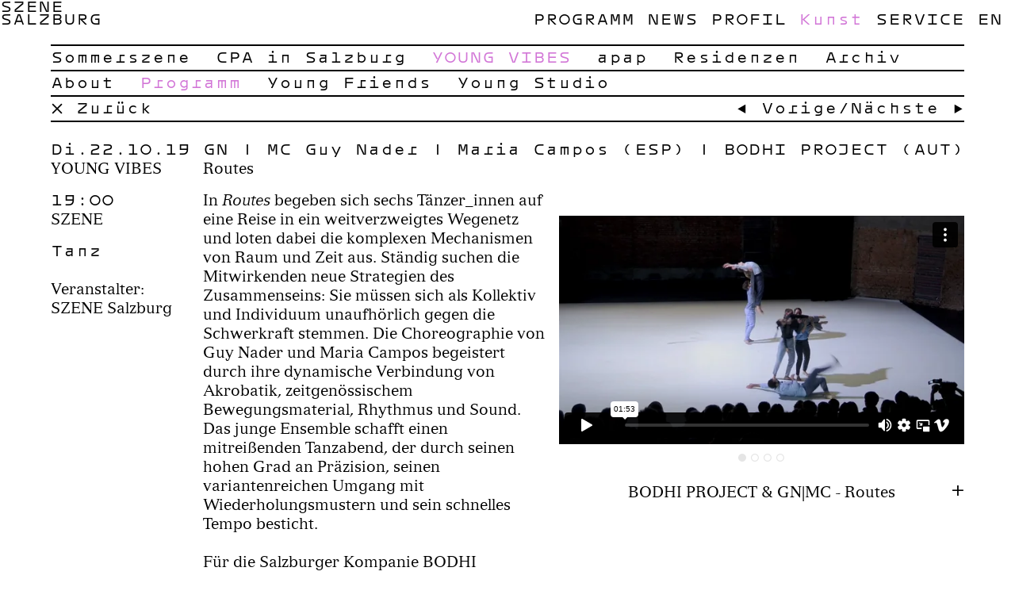

--- FILE ---
content_type: text/html; charset=UTF-8
request_url: https://szene-salzburg.net/yv-programm/bodhi-project-gn-mc/191022-1900
body_size: 4562
content:
<!DOCTYPE html><html lang="de"><head><meta charset="utf-8"><meta http-equiv="X-UA-Compatible" content="IE=edge"><meta name="viewport" content="width=device-width, initial-scale=1"><meta name="description" content="In Routes begeben sich sechs T&auml;nzer_innen auf eine Reise in ein weitverzweigtes Wegenetz und loten dabei die komplexen Mechanismen von Raum und Zeit aus. St&auml;ndig suchen die Mitwirkenden neue Strategien des Zusammenseins: Sie m&uuml;ssen sich als Kollektiv und Individuum unaufh&ouml;rlich g…"><meta property="og:title" content="Routes — GN | MC Guy Nader | Maria Campos | BODHI PROJECT — SZENE Salzburg"><meta property="og:description" content="In Routes begeben sich sechs T&auml;nzer_innen auf eine Reise in ein weitverzweigtes Wegenetz und loten dabei die komplexen Mechanismen von Raum und Zeit aus. St&auml;ndig suchen die Mitwirkenden neue Strategien des Zusammenseins: Sie m&uuml;ssen sich als Kollektiv und Individuum unaufh&ouml;rlich g…"><meta property="og:url" content="https://szene-salzburg.net/yv-programm/bodhi-project-gn-mc/191022-1900"><meta property="og:type" content="website"><meta property="og:image" content="https://szene-salzburg.net/assets/uploads/023365d29d2623b466f592/1600.jpg"><meta property="og:image:width" content="1600"><meta property="og:image:height" content="900"><meta property="twitter:card" content="summary"><meta name="application-name" content="SZENE Salzburg"><meta name="apple-mobile-web-app-title" content="SZENE Salzburg"><meta name="msapplication-TileColor" content="#ffffff"><meta name="theme-color" content="#ffffff"><meta name="format-detection" content="telephone=no"><link rel="alternate" hreflang="de" type="application/atom+xml" href="https://szene-salzburg.net/feed" title="Programm Feed"><title>Routes — GN | MC Guy Nader | Maria Campos | BODHI PROJECT — SZENE Salzburg</title><link rel="stylesheet" href="https://szene-salzburg.net/assets/css/app-10.css"><link rel="apple-touch-icon" sizes="180x180" href="https://szene-salzburg.net/assets/images/38/apple-touch-icon.png"><link rel="icon" type="image/png" sizes="96x96" href="https://szene-salzburg.net/assets/images/38/favicon-96x96.png"><link rel="icon" type="image/svg+xml" href="https://szene-salzburg.net/assets/images/38/favicon.svg"><link rel="manifest" href="https://szene-salzburg.net/assets/images/38/site.webmanifest"><link rel="shortcut icon" href="https://szene-salzburg.net/assets/images/38/favicon.ico"><style>.back-btn:hover,.next-btn:hover,.prev-btn:hover,.tickets-link:hover,html:not(.js) .filter-toggle:hover .filter-display,.js .filter-toggle.open .filter-display,.filter-display.selected,.filter-list-item.act,.filter-list-link:hover,.list-link:hover .list-date,.list-link:hover .list-title,.list-link:hover .list-country,.list-link:hover .event-time,.list-link:hover .event-genre,.event-others-list-link:hover,.gal-zoom-btn:hover,body:not(.startpage) .logo:hover,body.startpage.\--open-menu .logo:hover,.nav-item.act-item > .nav-item-link,body:not(.startpage) .nav-item-link:hover,body.startpage.\--open-menu .nav-item-link:hover,.page-title,.page-item:not(.disabled):hover .page-link,.page-item.active .page-link,input[type="submit"]:hover,.tickets-header.form-toggle:hover,.search-active,.search-link:hover,.ticker-item-link:hover{color:#D276D7;}.pattern{background-image:url(https://szene-salzburg.net/assets/images/38/tile.svg)}@media (min-width:768px){.nav-item.act > .nav-item-link{color:#D276D7;}.pattern{background-image:url(https://szene-salzburg.net/assets/images/38/tile.svg)}}</style><script>var d=document.documentElement;d.className += (d.className ? ' ' : '')+'js';</script></head><body><noscript><a class="compatibility__alert" href="https://www.enable-javascript.com/de/" target="_blank">This website requires JavaScript. Please activate JavaScript in your Browser!</a></noscript><!--[if lt IE 9]><a class="compatibility__alert" href="https://browsehappy.com" target="_blank">Your Internet-Browser is ancient. Please install a modern Browser, to view this website as expected!</a><![endif]--><header class="header sub-rows-2 total-rows-3 total-rows-sm-2"><div class="header-wrap"><h1 class="logo"><a href="https://szene-salzburg.net">SZENE <br>Salzburg</a></h1><nav class="nav"><ul class="nav-mobile"><li class="nav-mobile-item"><span class="nav-mobile-item-btn" title="Menü"></span><div class="nav-main-wrap"><ul class="nav-main"><li class="nav-item"><a class="nav-item-link" href="https://szene-salzburg.net/programm">Programm</a></li><li class="nav-item"><a class="nav-item-link" href="https://szene-salzburg.net/news">News</a></li><li class="nav-item"><a class="nav-item-link" href="https://szene-salzburg.net/profil">Profil</a><ul class="nav-sub first-sub"><li class="nav-item"><a class="nav-item-link" href="https://szene-salzburg.net/profil">Profil</a></li><li class="nav-item"><a class="nav-item-link" href="https://szene-salzburg.net/chronik">Chronik</a></li><li class="nav-item"><a class="nav-item-link" href="https://szene-salzburg.net/team-vorstand">Team/Vorstand</a></li><li class="nav-item"><a class="nav-item-link" href="https://szene-salzburg.net/nachhaltigkeit">Nachhaltigkeit</a></li><li class="nav-item"><a class="nav-item-link" href="https://szene-salzburg.net/partner">Partner</a></li></ul></li><li class="nav-item act"><a class="nav-item-link" href="https://szene-salzburg.net/sommerszene">Kunst</a><ul class="nav-sub first-sub"><li class="nav-item"><a class="nav-item-link" href="https://szene-salzburg.net/sommerszene">Sommerszene</a></li><li class="nav-item"><a class="nav-item-link" href="https://szene-salzburg.net/choreographic-platform-austria">CPA in Salzburg</a></li><li class="nav-item act"><a class="nav-item-link" href="https://szene-salzburg.net/young-vibes">YOUNG VIBES</a><ul class="nav-sub"><li class="nav-item"><a class="nav-item-link" href="https://szene-salzburg.net/young-vibes">About</a></li><li class="nav-item act act-item"><a class="nav-item-link" href="https://szene-salzburg.net/yv-programm">Programm</a></li><li class="nav-item"><a class="nav-item-link" href="https://szene-salzburg.net/young-friends">Young Friends</a></li><li class="nav-item"><a class="nav-item-link" href="https://szene-salzburg.net/young-studio">Young Studio</a></li></ul></li><li class="nav-item"><a class="nav-item-link" href="https://szene-salzburg.net/about-apap">apap</a><ul class="nav-sub"><li class="nav-item"><a class="nav-item-link" href="https://szene-salzburg.net/about-apap">About</a></li><li class="nav-item"><a class="nav-item-link" href="https://szene-salzburg.net/apap">2022-2024</a><ul class="nav-sub"><li class="nav-item"><a class="nav-item-link" href="https://szene-salzburg.net/apap">Feminist Futures</a></li><li class="nav-item"><a class="nav-item-link" href="https://szene-salzburg.net/fff">Festival</a><ul class="nav-sub"><li class="nav-item"><a class="nav-item-link" href="https://szene-salzburg.net/fff">Welcome</a></li><li class="nav-item"><a class="nav-item-link" href="https://szene-salzburg.net/fff-programm">Programm</a></li><li class="nav-item"><a class="nav-item-link" href="https://szene-salzburg.net/feminist-school">School</a></li><li class="nav-item"><a class="nav-item-link" href="https://szene-salzburg.net/fff-locations">Locations</a></li><li class="nav-item"><a class="nav-item-link" href="https://szene-salzburg.net/fff-info-tickets">Tickets</a></li><li class="nav-item"><a class="nav-item-link" href="https://szene-salzburg.net/fff-partner">Partner</a></li><li class="nav-item"><a class="nav-item-link" href="https://szene-salzburg.net/fff-presse">Presse</a></li></ul></li><li class="nav-item"><a class="nav-item-link" href="https://szene-salzburg.net/ventures">Ventures</a></li></ul></li></ul></li><li class="nav-item"><a class="nav-item-link" href="https://szene-salzburg.net/residenzen">Residenzen</a></li><li class="nav-item"><a class="nav-item-link" href="https://szene-salzburg.net/sommerszene-2025-real-magic">Archiv</a><ul class="nav-sub"><li class="nav-item"><a class="nav-item-link" href="https://szene-salzburg.net/sommerszene-2025-real-magic">Sommerszene</a><ul class="nav-sub"><li class="nav-item"><a class="nav-item-link" href="https://szene-salzburg.net/sommerszene-2025-real-magic">2025</a><ul class="nav-sub"><li class="nav-item"><a class="nav-item-link" href="https://szene-salzburg.net/sommerszene-2025-real-magic">Editorial</a></li><li class="nav-item"><a class="nav-item-link" href="https://szene-salzburg.net/sommerszene-2025">Programm</a></li><li class="nav-item"><a class="nav-item-link" href="https://www.szene-salzburg.net/assets/uploads/3319c024787c9ad92bedad/SS25_Programm_Übersicht_WEB.pdf" target="_blank">Übersicht</a></li><li class="nav-item"><a class="nav-item-link" href="https://szene-salzburg.net/special-formats-2025">Specials</a></li><li class="nav-item"><a class="nav-item-link" href="https://szene-salzburg.net/sommerszene-2025-info-tickets">Tickets</a></li><li class="nav-item"><a class="nav-item-link" href="https://szene-salzburg.net/sommerszene-2025-locations">Locations</a></li><li class="nav-item"><a class="nav-item-link" href="https://szene-salzburg.net/sommerszene-2025-presse">Presse</a></li></ul></li><li class="nav-item"><a class="nav-item-link" href="https://szene-salzburg.net/sommerszene-2024-programm">2024</a></li><li class="nav-item"><a class="nav-item-link" href="https://szene-salzburg.net/sommerszene-2023-programm">2023</a></li><li class="nav-item"><a class="nav-item-link" href="https://szene-salzburg.net/sommerszene-2022-programm">2022</a></li><li class="nav-item"><a class="nav-item-link" href="https://szene-salzburg.net/sommerszene-2021-programm">2021</a></li><li class="nav-item"><a class="nav-item-link" href="https://szene-salzburg.net/sommerszene-2019-programm">2019</a></li></ul></li><li class="nav-item"><a class="nav-item-link" href="https://szene-salzburg.net/pneu">PNEU</a><ul class="nav-sub"><li class="nav-item"><a class="nav-item-link" href="https://szene-salzburg.net/pneu">About</a></li><li class="nav-item"><a class="nav-item-link" href="https://szene-salzburg.net/pneu-2020-programm">PNEU 2020</a></li></ul></li><li class="nav-item"><a class="nav-item-link" href="https://szene-salzburg.net/festival-archiv">Programmhefte</a></li><li class="nav-item"><a class="nav-item-link" href="https://szene-salzburg.net/kunstlerarchiv">Artists</a></li></ul></li></ul></li><li class="nav-item"><a class="nav-item-link" href="https://szene-salzburg.net/info">Service</a><ul class="nav-sub first-sub"><li class="nav-item"><a class="nav-item-link" href="https://szene-salzburg.net/info">Info</a></li><li class="nav-item"><a class="nav-item-link" href="https://szene-salzburg.net/anmietung">Anmietung</a></li><li class="nav-item"><a class="nav-item-link" href="https://szene-salzburg.net/ausstattung">Ausstattung</a></li><li class="nav-item"><a class="nav-item-link" href="https://szene-salzburg.net/studio">Studio</a></li><li class="nav-item"><a class="nav-item-link" href="https://szene-salzburg.net/gastronomie">Gastro</a><ul class="nav-sub"><li class="nav-item"><a class="nav-item-link" href="https://szene-salzburg.net/gastronomie">Das Lokal</a></li></ul></li><li class="nav-item"><a class="nav-item-link" href="https://szene-salzburg.net/anreise">Anreise</a></li><li class="nav-item"><a class="nav-item-link" href="https://szene-salzburg.net/hausordnung">Hausordnung</a></li></ul></li></ul><ul class="nav-lang"><li class="nav-item"><a class="nav-item-link" href="https://szene-salzburg.net/en/yv-programme/bodhi-project-gn-mc/191022-1900">en</a></li></ul></div></li></ul></nav><div class="header-rows"><h2 class="page-title row hidden-lg">Programm</h2><div class="row"><div class="col col-36-lg col-10-sm"><a class="back-btn" href="https://szene-salzburg.net/yv-programm">&times; Zurück</a></div><div class="col col-36-lg col-20-sm align-right"><a class="prev-btn" href="https://szene-salzburg.net/yv-programm/young-vibes/190515-1900">&larr; Vorige</a>/<a class="next-btn" href="https://szene-salzburg.net/yv-programm/bodhi-project-gn-mc/191023-1900">Nächste &rarr;</a></div></div></div></div></header><main class="main col-area"><div class="main-wrap t-event"><section class="event"><div class="event-header"><div class="event-date-n-fest col col-12-lg col-15-sm col-padding-sm"><div class="event-date">Di.22.10.19</div><div>YOUNG VIBES</div></div><div class="event-time-n-loc col col-15-sm hidden-lg"><div class="event-time">19:00</div><div class="event-loc">SZENE</div></div><div class="col col-60-lg no-mt-sm"><h3><span class="event-artist">GN | MC Guy Nader | Maria Campos (ESP) | BODHI PROJECT (AUT)</span></h3><p >Routes</p></div></div><div class="col col-12-lg"><div class="event-time-n-loc hidden-sm"><div class="event-time">19:00</div><div class="event-loc">SZENE</div></div><div class="event-genre event-group col col-15-sm col-padding-sm">Tanz</div><div class="event-promo event-group col col-15-sm">Veranstalter: <ul class="event-promo-list"><li class="event-promo-list-item">SZENE Salzburg</li></ul></div></div><div class="col col-32-lg col-right-lg no-mt-sm"><div class="gal --slide"><div class="gal-wrap"><figure class="gal-item --video"><div class="gal-item-wrap"><div class="gal-vid"><iframe src="https://player.vimeo.com/video/454654326?playsinline=1&amp;color=ffffff&amp;title=0&amp;byline=0&amp;portrait=0" width="1920" height="1080"></iframe></div></div><figcaption class="gal-caption"><span class="gal-caption-text" ="">BODHI PROJECT &amp; GN|MC - Routes</span></figcaption></figure><figure class="gal-item --image"><div class="gal-item-wrap"><img class="gal-img" src="https://szene-salzburg.net/assets/uploads/2848c1eca84ffec4103643/640.JPG" srcset="https://szene-salzburg.net/assets/uploads/2848c1eca84ffec4103643/1600.JPG 1600w, https://szene-salzburg.net/assets/uploads/2848c1eca84ffec4103643/1280.JPG 1280w, https://szene-salzburg.net/assets/uploads/2848c1eca84ffec4103643/960.JPG 960w, https://szene-salzburg.net/assets/uploads/2848c1eca84ffec4103643/640.JPG 640w" sizes="(min-width: 768px) 40vw, 93.75vw" data-zoom-sizes="(min-width: 768px) 90vw, 93.75vw" data-largest="https://szene-salzburg.net/assets/uploads/2848c1eca84ffec4103643/1600.JPG" alt="© Yaghvali Falzari"/></div><figcaption class="gal-caption"> <em class="gal-caption-credit" ="">© Yaghvali Falzari</em></figcaption></figure><figure class="gal-item --image"><div class="gal-item-wrap"><img class="gal-img --height-prio" src="https://szene-salzburg.net/assets/uploads/da3a282a9d6875b417bd69/640.png" srcset="https://szene-salzburg.net/assets/uploads/da3a282a9d6875b417bd69/1600.png 1600w, https://szene-salzburg.net/assets/uploads/da3a282a9d6875b417bd69/1280.png 1280w, https://szene-salzburg.net/assets/uploads/da3a282a9d6875b417bd69/960.png 960w, https://szene-salzburg.net/assets/uploads/da3a282a9d6875b417bd69/640.png 640w" sizes="(min-width: 768px) 40vw, 93.75vw" data-zoom-sizes="(min-width: 768px) 90vw, 93.75vw" data-largest="https://szene-salzburg.net/assets/uploads/da3a282a9d6875b417bd69/1600.png" alt="© Yaghvali Falzari"/></div><figcaption class="gal-caption"> <em class="gal-caption-credit" ="">© Yaghvali Falzari</em></figcaption></figure><figure class="gal-item --image"><div class="gal-item-wrap"><img class="gal-img" src="https://szene-salzburg.net/assets/uploads/cbe8aafb6486fc376190b9/640.JPG" srcset="https://szene-salzburg.net/assets/uploads/cbe8aafb6486fc376190b9/1600.JPG 1600w, https://szene-salzburg.net/assets/uploads/cbe8aafb6486fc376190b9/1280.JPG 1280w, https://szene-salzburg.net/assets/uploads/cbe8aafb6486fc376190b9/960.JPG 960w, https://szene-salzburg.net/assets/uploads/cbe8aafb6486fc376190b9/640.JPG 640w" sizes="(min-width: 768px) 40vw, 93.75vw" data-zoom-sizes="(min-width: 768px) 90vw, 93.75vw" data-largest="https://szene-salzburg.net/assets/uploads/cbe8aafb6486fc376190b9/1600.JPG" alt="© Yaghvali Falzari"/></div><figcaption class="gal-caption"> <em class="gal-caption-credit" ="">© Yaghvali Falzari</em></figcaption></figure></div></div></div><div class="col col-28-lg event-copy-wrap"><div class="copy" ><p>In <em>Routes</em> begeben sich sechs T&auml;nzer_innen auf eine Reise in ein weitverzweigtes Wegenetz und loten dabei die komplexen Mechanismen von Raum und Zeit aus. St&auml;ndig suchen die Mitwirkenden neue Strategien des Zusammenseins: Sie m&uuml;ssen sich als Kollektiv und Individuum unaufh&ouml;rlich gegen die Schwerkraft stemmen. Die Choreographie von Guy Nader und Maria Campos begeistert durch ihre dynamische Verbindung von Akrobatik, zeitgen&ouml;ssischem Bewegungsmaterial, Rhythmus und Sound. Das junge Ensemble schafft einen mitrei&szlig;enden Tanzabend, der durch seinen hohen Grad an Pr&auml;zision, seinen variantenreichen Umgang mit Wiederholungsmustern und sein schnelles Tempo besticht.</p><p>F&uuml;r die Salzburger Kompanie BODHI PROJECT kreierte das in Barcelona beheimatete K&uuml;nstler_innenduo GN|MC, Guy Nader und Maria Campos, das feinsinnige St&uuml;ck <em>Routes</em>. Ihr k&uuml;nstlerisches Interesse liegt darin, Strategien und Aufgaben zu entwickeln, die K&ouml;rper, Bilder und Wahrnehmung neu definieren. Mit ihren Arbeiten gastieren sie regelm&auml;&szlig;ig auf renommierten internationalen Festivals.</p><p>SEAD-Salzburg Experimental Academy of Dance, gegr&uuml;ndet und geleitet von Susan Quinn, z&auml;hlt seit mehr als 20 Jahren zu den wichtigsten Tanzausbildungsst&auml;tten Europas. Die hauseigene Kompanie BODHI PROJECT arbeitet als eigenst&auml;ndiges Ensemble mit internationalen Choreograph_innen und zeigt ein stilistisch breit gef&auml;chertes Repertoire.</p><p>45 min, empfohlen ab 14 Jahren<br>Im Anschluss an die Vorstellungen K&uuml;nstler_innengespr&auml;ch.</p><ul class="event-artist-links no-style"><li><a href="http://www.gn-mc.com" target="_blank">www.gn-mc.com</a></li><li><a href="http://www.bodhiproject.at" target="_blank">www.bodhiproject.at</a></li></ul><ul class="logos no-style"><li class="logos-item"><a href="http://www.sead.at" target="_blank"><img class="logos-img" src="https://szene-salzburg.net/assets/uploads/0ac7b1214bbd8c17415b65/logo.jpg" alt="sead_logo_schriftzug.jpg"></a></li></ul></div></div></section></div></main><footer class="footer col-area "><div class="footer-nav"><div class="col col-64-lg "><ul class="nav-sub first-sub"><li class="nav-item"><a class="nav-item-link" href="https://szene-salzburg.net/impressum">Impressum</a></li><li class="nav-item"><a class="nav-item-link" href="https://szene-salzburg.net/datenschutzerklaerung">Datenschutz</a></li><li class="nav-item"><a class="nav-item-link" href="https://szene-salzburg.net/newsletter">Newsletter</a></li><li class="nav-item"><a class="nav-item-link" href="https://szene-salzburg.net/presse">Presse</a></li><li class="nav-item"><a class="nav-item-link" href="https://szene-salzburg.net/info">Kontakt</a></li></ul></div><div class="col col-8-lg align-right search-link-wrap"><a class="search-link" href="https://szene-salzburg.net/suchen">Suchen</a></div></div><div class="footer-content"><address class="col col-20-lg col-15-sm col-padding-sm"><p>SZENE Salzburg<br>
Anton-Neumayr-Platz 2<br>
5020 Salzburg</p></address><div class="col col-20-lg col-15-sm"><p><a href="tel:+43 662 843448">Tel: +43 662 843448</a></p><p><a href="mailto:info@szene-salzburg.net">info@szene-salzburg.net</a></p><p><a href="https://szene-salzburg.net">szene-salzburg.net</a></p></div><div class="col col-32-lg footer-col-right-lg"><p><span class="block-lg">Folgen Sie uns auf </span> <a href="https://www.facebook.com/szenesalzburg/" target="_blank">Facebook</a> und <a href="https://www.instagram.com/szene_salzburg/" target="_blank">Instagram</a></p></div></div></footer><script src="https://cdn.jsdelivr.net/npm/jquery@3.3.1/dist/jquery.min.js"></script><script>(window.jQuery) || document.write('<script src="https://szene-salzburg.net/assets/js/jquery.min.js"><\/script>')</script><script src="https://szene-salzburg.net/assets/js/app.js"></script></body></html>

--- FILE ---
content_type: text/html; charset=UTF-8
request_url: https://player.vimeo.com/video/454654326?playsinline=1&color=ffffff&title=0&byline=0&portrait=0
body_size: 6357
content:
<!DOCTYPE html>
<html lang="en">
<head>
  <meta charset="utf-8">
  <meta name="viewport" content="width=device-width,initial-scale=1,user-scalable=yes">
  
  <link rel="canonical" href="https://player.vimeo.com/video/454654326">
  <meta name="googlebot" content="noindex,indexifembedded">
  
  
  <title>BODHI PROJECT / GN | MC, Guy Nader &amp; Maria Campos - ROUTES _ trailer on Vimeo</title>
  <style>
      body, html, .player, .fallback {
          overflow: hidden;
          width: 100%;
          height: 100%;
          margin: 0;
          padding: 0;
      }
      .fallback {
          
              background-color: transparent;
          
      }
      .player.loading { opacity: 0; }
      .fallback iframe {
          position: fixed;
          left: 0;
          top: 0;
          width: 100%;
          height: 100%;
      }
  </style>
  <link rel="modulepreload" href="https://f.vimeocdn.com/p/4.46.25/js/player.module.js" crossorigin="anonymous">
  <link rel="modulepreload" href="https://f.vimeocdn.com/p/4.46.25/js/vendor.module.js" crossorigin="anonymous">
  <link rel="preload" href="https://f.vimeocdn.com/p/4.46.25/css/player.css" as="style">
</head>

<body>


<div class="vp-placeholder">
    <style>
        .vp-placeholder,
        .vp-placeholder-thumb,
        .vp-placeholder-thumb::before,
        .vp-placeholder-thumb::after {
            position: absolute;
            top: 0;
            bottom: 0;
            left: 0;
            right: 0;
        }
        .vp-placeholder {
            visibility: hidden;
            width: 100%;
            max-height: 100%;
            height: calc(1080 / 1920 * 100vw);
            max-width: calc(1920 / 1080 * 100vh);
            margin: auto;
        }
        .vp-placeholder-carousel {
            display: none;
            background-color: #000;
            position: absolute;
            left: 0;
            right: 0;
            bottom: -60px;
            height: 60px;
        }
    </style>

    

    
        <style>
            .vp-placeholder-thumb {
                overflow: hidden;
                width: 100%;
                max-height: 100%;
                margin: auto;
            }
            .vp-placeholder-thumb::before,
            .vp-placeholder-thumb::after {
                content: "";
                display: block;
                filter: blur(7px);
                margin: 0;
                background: url(https://i.vimeocdn.com/video/954974143-c5cf94ea62e5dccc1b43f8f82026e85092f9ae94893ec8f9938dbe272a8c3ade-d?mw=80&q=85) 50% 50% / contain no-repeat;
            }
            .vp-placeholder-thumb::before {
                 
                margin: -30px;
            }
        </style>
    

    <div class="vp-placeholder-thumb"></div>
    <div class="vp-placeholder-carousel"></div>
    <script>function placeholderInit(t,h,d,s,n,o){var i=t.querySelector(".vp-placeholder"),v=t.querySelector(".vp-placeholder-thumb");if(h){var p=function(){try{return window.self!==window.top}catch(a){return!0}}(),w=200,y=415,r=60;if(!p&&window.innerWidth>=w&&window.innerWidth<y){i.style.bottom=r+"px",i.style.maxHeight="calc(100vh - "+r+"px)",i.style.maxWidth="calc("+n+" / "+o+" * (100vh - "+r+"px))";var f=t.querySelector(".vp-placeholder-carousel");f.style.display="block"}}if(d){var e=new Image;e.onload=function(){var a=n/o,c=e.width/e.height;if(c<=.95*a||c>=1.05*a){var l=i.getBoundingClientRect(),g=l.right-l.left,b=l.bottom-l.top,m=window.innerWidth/g*100,x=window.innerHeight/b*100;v.style.height="calc("+e.height+" / "+e.width+" * "+m+"vw)",v.style.maxWidth="calc("+e.width+" / "+e.height+" * "+x+"vh)"}i.style.visibility="visible"},e.src=s}else i.style.visibility="visible"}
</script>
    <script>placeholderInit(document,  false ,  true , "https://i.vimeocdn.com/video/954974143-c5cf94ea62e5dccc1b43f8f82026e85092f9ae94893ec8f9938dbe272a8c3ade-d?mw=80\u0026q=85",  1920 ,  1080 );</script>
</div>

<div id="player" class="player"></div>
<script>window.playerConfig = {"cdn_url":"https://f.vimeocdn.com","vimeo_api_url":"api.vimeo.com","request":{"files":{"dash":{"cdns":{"akfire_interconnect_quic":{"avc_url":"https://vod-adaptive-ak.vimeocdn.com/exp=1768358854~acl=%2F8395a650-edba-42e6-a2ef-653c28b92907%2Fpsid%3D42154f958bc5b9c0d6baa8e8935147e3dc6359e4dceefa409cca2295932166b0%2F%2A~hmac=a7672f1096e8ba589fc572f706a603a64dac26a56337051628352bd04893126e/8395a650-edba-42e6-a2ef-653c28b92907/psid=42154f958bc5b9c0d6baa8e8935147e3dc6359e4dceefa409cca2295932166b0/v2/playlist/av/primary/playlist.json?omit=av1-hevc\u0026pathsig=8c953e4f~DG0A14IvzfQGMEe7ESRmgWbz7lUUVqMZC4vcwtn2oIk\u0026r=dXM%3D\u0026rh=K72SO","origin":"gcs","url":"https://vod-adaptive-ak.vimeocdn.com/exp=1768358854~acl=%2F8395a650-edba-42e6-a2ef-653c28b92907%2Fpsid%3D42154f958bc5b9c0d6baa8e8935147e3dc6359e4dceefa409cca2295932166b0%2F%2A~hmac=a7672f1096e8ba589fc572f706a603a64dac26a56337051628352bd04893126e/8395a650-edba-42e6-a2ef-653c28b92907/psid=42154f958bc5b9c0d6baa8e8935147e3dc6359e4dceefa409cca2295932166b0/v2/playlist/av/primary/playlist.json?pathsig=8c953e4f~DG0A14IvzfQGMEe7ESRmgWbz7lUUVqMZC4vcwtn2oIk\u0026r=dXM%3D\u0026rh=K72SO"},"fastly_skyfire":{"avc_url":"https://skyfire.vimeocdn.com/1768358854-0xede3520f1dfd6a6c2700918d679ddf611d81a903/8395a650-edba-42e6-a2ef-653c28b92907/psid=42154f958bc5b9c0d6baa8e8935147e3dc6359e4dceefa409cca2295932166b0/v2/playlist/av/primary/playlist.json?omit=av1-hevc\u0026pathsig=8c953e4f~DG0A14IvzfQGMEe7ESRmgWbz7lUUVqMZC4vcwtn2oIk\u0026r=dXM%3D\u0026rh=K72SO","origin":"gcs","url":"https://skyfire.vimeocdn.com/1768358854-0xede3520f1dfd6a6c2700918d679ddf611d81a903/8395a650-edba-42e6-a2ef-653c28b92907/psid=42154f958bc5b9c0d6baa8e8935147e3dc6359e4dceefa409cca2295932166b0/v2/playlist/av/primary/playlist.json?pathsig=8c953e4f~DG0A14IvzfQGMEe7ESRmgWbz7lUUVqMZC4vcwtn2oIk\u0026r=dXM%3D\u0026rh=K72SO"}},"default_cdn":"akfire_interconnect_quic","separate_av":true,"streams":[{"profile":"169","id":"865325ed-01a2-44a8-86cc-f3793f8c8890","fps":50,"quality":"1080p"},{"profile":"165","id":"3a2ea1d6-4b9e-4def-83a9-0b1daab76b79","fps":25,"quality":"540p"},{"profile":"174","id":"4a9e205b-08bb-4012-9df0-e33560ddbb84","fps":50,"quality":"720p"},{"profile":"164","id":"88b14d31-af8c-4112-b9cf-cfae38136c27","fps":25,"quality":"360p"},{"profile":"139","id":"9445a582-05af-4eb4-81ef-db801ad1156f","fps":25,"quality":"240p"}],"streams_avc":[{"profile":"165","id":"3a2ea1d6-4b9e-4def-83a9-0b1daab76b79","fps":25,"quality":"540p"},{"profile":"174","id":"4a9e205b-08bb-4012-9df0-e33560ddbb84","fps":50,"quality":"720p"},{"profile":"164","id":"88b14d31-af8c-4112-b9cf-cfae38136c27","fps":25,"quality":"360p"},{"profile":"139","id":"9445a582-05af-4eb4-81ef-db801ad1156f","fps":25,"quality":"240p"},{"profile":"169","id":"865325ed-01a2-44a8-86cc-f3793f8c8890","fps":50,"quality":"1080p"}]},"hls":{"cdns":{"akfire_interconnect_quic":{"avc_url":"https://vod-adaptive-ak.vimeocdn.com/exp=1768358854~acl=%2F8395a650-edba-42e6-a2ef-653c28b92907%2Fpsid%3D42154f958bc5b9c0d6baa8e8935147e3dc6359e4dceefa409cca2295932166b0%2F%2A~hmac=a7672f1096e8ba589fc572f706a603a64dac26a56337051628352bd04893126e/8395a650-edba-42e6-a2ef-653c28b92907/psid=42154f958bc5b9c0d6baa8e8935147e3dc6359e4dceefa409cca2295932166b0/v2/playlist/av/primary/playlist.m3u8?omit=av1-hevc-opus\u0026pathsig=8c953e4f~rB0pROR6Xpt06-QtacXcfrdLEsItPljIy8C_CG2KRN4\u0026r=dXM%3D\u0026rh=K72SO\u0026sf=fmp4","origin":"gcs","url":"https://vod-adaptive-ak.vimeocdn.com/exp=1768358854~acl=%2F8395a650-edba-42e6-a2ef-653c28b92907%2Fpsid%3D42154f958bc5b9c0d6baa8e8935147e3dc6359e4dceefa409cca2295932166b0%2F%2A~hmac=a7672f1096e8ba589fc572f706a603a64dac26a56337051628352bd04893126e/8395a650-edba-42e6-a2ef-653c28b92907/psid=42154f958bc5b9c0d6baa8e8935147e3dc6359e4dceefa409cca2295932166b0/v2/playlist/av/primary/playlist.m3u8?omit=opus\u0026pathsig=8c953e4f~rB0pROR6Xpt06-QtacXcfrdLEsItPljIy8C_CG2KRN4\u0026r=dXM%3D\u0026rh=K72SO\u0026sf=fmp4"},"fastly_skyfire":{"avc_url":"https://skyfire.vimeocdn.com/1768358854-0xede3520f1dfd6a6c2700918d679ddf611d81a903/8395a650-edba-42e6-a2ef-653c28b92907/psid=42154f958bc5b9c0d6baa8e8935147e3dc6359e4dceefa409cca2295932166b0/v2/playlist/av/primary/playlist.m3u8?omit=av1-hevc-opus\u0026pathsig=8c953e4f~rB0pROR6Xpt06-QtacXcfrdLEsItPljIy8C_CG2KRN4\u0026r=dXM%3D\u0026rh=K72SO\u0026sf=fmp4","origin":"gcs","url":"https://skyfire.vimeocdn.com/1768358854-0xede3520f1dfd6a6c2700918d679ddf611d81a903/8395a650-edba-42e6-a2ef-653c28b92907/psid=42154f958bc5b9c0d6baa8e8935147e3dc6359e4dceefa409cca2295932166b0/v2/playlist/av/primary/playlist.m3u8?omit=opus\u0026pathsig=8c953e4f~rB0pROR6Xpt06-QtacXcfrdLEsItPljIy8C_CG2KRN4\u0026r=dXM%3D\u0026rh=K72SO\u0026sf=fmp4"}},"default_cdn":"akfire_interconnect_quic","separate_av":true}},"file_codecs":{"av1":[],"avc":["3a2ea1d6-4b9e-4def-83a9-0b1daab76b79","4a9e205b-08bb-4012-9df0-e33560ddbb84","88b14d31-af8c-4112-b9cf-cfae38136c27","9445a582-05af-4eb4-81ef-db801ad1156f","865325ed-01a2-44a8-86cc-f3793f8c8890"],"hevc":{"dvh1":[],"hdr":[],"sdr":[]}},"lang":"en","referrer":"https://szene-salzburg.net/yv-programm/bodhi-project-gn-mc/191022-1900","cookie_domain":".vimeo.com","signature":"a332bd3bb1f6b6edcd912d1dfd396823","timestamp":1768355254,"expires":3600,"thumb_preview":{"url":"https://videoapi-sprites.vimeocdn.com/video-sprites/image/7c8a30fb-f0c2-4e0b-b351-6c0cc3bdc261.0.jpeg?ClientID=sulu\u0026Expires=1768358854\u0026Signature=15cc0d0dec7a936e916acc590fa587564e3e905f","height":2880,"width":4260,"frame_height":240,"frame_width":426,"columns":10,"frames":120},"currency":"USD","session":"9e060729a9e96edd65d8ba17f0af1e2a5585f3d61768355254","cookie":{"volume":1,"quality":null,"hd":0,"captions":null,"transcript":null,"captions_styles":{"color":null,"fontSize":null,"fontFamily":null,"fontOpacity":null,"bgOpacity":null,"windowColor":null,"windowOpacity":null,"bgColor":null,"edgeStyle":null},"audio_language":null,"audio_kind":null,"qoe_survey_vote":0},"build":{"backend":"31e9776","js":"4.46.25"},"urls":{"js":"https://f.vimeocdn.com/p/4.46.25/js/player.js","js_base":"https://f.vimeocdn.com/p/4.46.25/js","js_module":"https://f.vimeocdn.com/p/4.46.25/js/player.module.js","js_vendor_module":"https://f.vimeocdn.com/p/4.46.25/js/vendor.module.js","locales_js":{"de-DE":"https://f.vimeocdn.com/p/4.46.25/js/player.de-DE.js","en":"https://f.vimeocdn.com/p/4.46.25/js/player.js","es":"https://f.vimeocdn.com/p/4.46.25/js/player.es.js","fr-FR":"https://f.vimeocdn.com/p/4.46.25/js/player.fr-FR.js","ja-JP":"https://f.vimeocdn.com/p/4.46.25/js/player.ja-JP.js","ko-KR":"https://f.vimeocdn.com/p/4.46.25/js/player.ko-KR.js","pt-BR":"https://f.vimeocdn.com/p/4.46.25/js/player.pt-BR.js","zh-CN":"https://f.vimeocdn.com/p/4.46.25/js/player.zh-CN.js"},"ambisonics_js":"https://f.vimeocdn.com/p/external/ambisonics.min.js","barebone_js":"https://f.vimeocdn.com/p/4.46.25/js/barebone.js","chromeless_js":"https://f.vimeocdn.com/p/4.46.25/js/chromeless.js","three_js":"https://f.vimeocdn.com/p/external/three.rvimeo.min.js","vuid_js":"https://f.vimeocdn.com/js_opt/modules/utils/vuid.min.js","hive_sdk":"https://f.vimeocdn.com/p/external/hive-sdk.js","hive_interceptor":"https://f.vimeocdn.com/p/external/hive-interceptor.js","proxy":"https://player.vimeo.com/static/proxy.html","css":"https://f.vimeocdn.com/p/4.46.25/css/player.css","chromeless_css":"https://f.vimeocdn.com/p/4.46.25/css/chromeless.css","fresnel":"https://arclight.vimeo.com/add/player-stats","player_telemetry_url":"https://arclight.vimeo.com/player-events","telemetry_base":"https://lensflare.vimeo.com"},"flags":{"plays":1,"dnt":0,"autohide_controls":0,"preload_video":"metadata_on_hover","qoe_survey_forced":0,"ai_widget":0,"ecdn_delta_updates":0,"disable_mms":0,"check_clip_skipping_forward":0},"country":"US","client":{"ip":"18.191.139.144"},"ab_tests":{"cross_origin_texttracks":{"group":"variant","track":false,"data":null}},"atid":"2041663350.1768355254","ai_widget_signature":"781fa240a48a0fb7dff7e7bf2d3279aec27a5e34667f1689c4c1972dc8d87843_1768358854","config_refresh_url":"https://player.vimeo.com/video/454654326/config/request?atid=2041663350.1768355254\u0026expires=3600\u0026referrer=https%3A%2F%2Fszene-salzburg.net%2Fyv-programm%2Fbodhi-project-gn-mc%2F191022-1900\u0026session=9e060729a9e96edd65d8ba17f0af1e2a5585f3d61768355254\u0026signature=a332bd3bb1f6b6edcd912d1dfd396823\u0026time=1768355254\u0026v=1"},"player_url":"player.vimeo.com","video":{"id":454654326,"title":"BODHI PROJECT / GN | MC, Guy Nader \u0026 Maria Campos - ROUTES _ trailer","width":1920,"height":1080,"duration":113,"url":"https://vimeo.com/454654326","share_url":"https://vimeo.com/454654326","embed_code":"\u003ciframe title=\"vimeo-player\" src=\"https://player.vimeo.com/video/454654326?h=bba213ebcb\" width=\"640\" height=\"360\" frameborder=\"0\" referrerpolicy=\"strict-origin-when-cross-origin\" allow=\"autoplay; fullscreen; picture-in-picture; clipboard-write; encrypted-media; web-share\"   allowfullscreen\u003e\u003c/iframe\u003e","default_to_hd":0,"privacy":"anybody","embed_permission":"public","thumbnail_url":"https://i.vimeocdn.com/video/954974143-c5cf94ea62e5dccc1b43f8f82026e85092f9ae94893ec8f9938dbe272a8c3ade-d","owner":{"id":110907203,"name":"SEAD","img":"https://i.vimeocdn.com/portrait/87452679_60x60?subrect=43%2C48%2C1034%2C1039\u0026r=cover\u0026sig=1a5f964d8366f54790ccf53ba19b781c6cdaa9f14461642115bef870fbc9c82e\u0026v=1\u0026region=us","img_2x":"https://i.vimeocdn.com/portrait/87452679_60x60?subrect=43%2C48%2C1034%2C1039\u0026r=cover\u0026sig=1a5f964d8366f54790ccf53ba19b781c6cdaa9f14461642115bef870fbc9c82e\u0026v=1\u0026region=us","url":"https://vimeo.com/user110907203","account_type":"business"},"spatial":0,"live_event":null,"version":{"current":null,"available":[{"id":153517825,"file_id":2003979698,"is_current":true}]},"unlisted_hash":null,"rating":{"id":6},"fps":25,"channel_layout":"stereo","ai":0,"locale":""},"user":{"id":0,"team_id":0,"team_origin_user_id":0,"account_type":"none","liked":0,"watch_later":0,"owner":0,"mod":0,"logged_in":0,"private_mode_enabled":0,"vimeo_api_client_token":"eyJhbGciOiJIUzI1NiIsInR5cCI6IkpXVCJ9.eyJzZXNzaW9uX2lkIjoiOWUwNjA3MjlhOWU5NmVkZDY1ZDhiYTE3ZjBhZjFlMmE1NTg1ZjNkNjE3NjgzNTUyNTQiLCJleHAiOjE3NjgzNTg4NTQsImFwcF9pZCI6MTE4MzU5LCJzY29wZXMiOiJwdWJsaWMgc3RhdHMifQ.V4FZeEcFwulWRkrcpH4xH8wWnLmM28V-08kIDEruF5E"},"view":1,"vimeo_url":"vimeo.com","embed":{"audio_track":"","autoplay":0,"autopause":1,"dnt":0,"editor":0,"keyboard":1,"log_plays":1,"loop":0,"muted":0,"on_site":0,"texttrack":"","transparent":1,"outro":"videos","playsinline":1,"quality":null,"player_id":"","api":null,"app_id":"","color":"ffffff","color_one":"000000","color_two":"ffffff","color_three":"ffffff","color_four":"000000","context":"embed.main","settings":{"auto_pip":1,"badge":0,"byline":0,"collections":0,"color":1,"force_color_one":0,"force_color_two":1,"force_color_three":0,"force_color_four":0,"embed":1,"fullscreen":1,"like":1,"logo":1,"playbar":1,"portrait":0,"pip":1,"share":1,"spatial_compass":0,"spatial_label":0,"speed":1,"title":0,"volume":1,"watch_later":1,"watch_full_video":1,"controls":1,"airplay":1,"audio_tracks":1,"chapters":1,"chromecast":1,"cc":1,"transcript":1,"quality":1,"play_button_position":0,"ask_ai":0,"skipping_forward":1,"debug_payload_collection_policy":"default"},"create_interactive":{"has_create_interactive":false,"viddata_url":""},"min_quality":null,"max_quality":null,"initial_quality":null,"prefer_mms":1}}</script>
<script>const fullscreenSupported="exitFullscreen"in document||"webkitExitFullscreen"in document||"webkitCancelFullScreen"in document||"mozCancelFullScreen"in document||"msExitFullscreen"in document||"webkitEnterFullScreen"in document.createElement("video");var isIE=checkIE(window.navigator.userAgent),incompatibleBrowser=!fullscreenSupported||isIE;window.noModuleLoading=!1,window.dynamicImportSupported=!1,window.cssLayersSupported=typeof CSSLayerBlockRule<"u",window.isInIFrame=function(){try{return window.self!==window.top}catch(e){return!0}}(),!window.isInIFrame&&/twitter/i.test(navigator.userAgent)&&window.playerConfig.video.url&&(window.location=window.playerConfig.video.url),window.playerConfig.request.lang&&document.documentElement.setAttribute("lang",window.playerConfig.request.lang),window.loadScript=function(e){var n=document.getElementsByTagName("script")[0];n&&n.parentNode?n.parentNode.insertBefore(e,n):document.head.appendChild(e)},window.loadVUID=function(){if(!window.playerConfig.request.flags.dnt&&!window.playerConfig.embed.dnt){window._vuid=[["pid",window.playerConfig.request.session]];var e=document.createElement("script");e.async=!0,e.src=window.playerConfig.request.urls.vuid_js,window.loadScript(e)}},window.loadCSS=function(e,n){var i={cssDone:!1,startTime:new Date().getTime(),link:e.createElement("link")};return i.link.rel="stylesheet",i.link.href=n,e.getElementsByTagName("head")[0].appendChild(i.link),i.link.onload=function(){i.cssDone=!0},i},window.loadLegacyJS=function(e,n){if(incompatibleBrowser){var i=e.querySelector(".vp-placeholder");i&&i.parentNode&&i.parentNode.removeChild(i);let a=`/video/${window.playerConfig.video.id}/fallback`;window.playerConfig.request.referrer&&(a+=`?referrer=${window.playerConfig.request.referrer}`),n.innerHTML=`<div class="fallback"><iframe title="unsupported message" src="${a}" frameborder="0"></iframe></div>`}else{n.className="player loading";var t=window.loadCSS(e,window.playerConfig.request.urls.css),r=e.createElement("script"),o=!1;r.src=window.playerConfig.request.urls.js,window.loadScript(r),r["onreadystatechange"in r?"onreadystatechange":"onload"]=function(){!o&&(!this.readyState||this.readyState==="loaded"||this.readyState==="complete")&&(o=!0,playerObject=new VimeoPlayer(n,window.playerConfig,t.cssDone||{link:t.link,startTime:t.startTime}))},window.loadVUID()}};function checkIE(e){e=e&&e.toLowerCase?e.toLowerCase():"";function n(r){return r=r.toLowerCase(),new RegExp(r).test(e);return browserRegEx}var i=n("msie")?parseFloat(e.replace(/^.*msie (\d+).*$/,"$1")):!1,t=n("trident")?parseFloat(e.replace(/^.*trident\/(\d+)\.(\d+).*$/,"$1.$2"))+4:!1;return i||t}
</script>
<script nomodule>
  window.noModuleLoading = true;
  var playerEl = document.getElementById('player');
  window.loadLegacyJS(document, playerEl);
</script>
<script type="module">try{import("").catch(()=>{})}catch(t){}window.dynamicImportSupported=!0;
</script>
<script type="module">if(!window.dynamicImportSupported||!window.cssLayersSupported){if(!window.noModuleLoading){window.noModuleLoading=!0;var playerEl=document.getElementById("player");window.loadLegacyJS(document,playerEl)}var moduleScriptLoader=document.getElementById("js-module-block");moduleScriptLoader&&moduleScriptLoader.parentElement.removeChild(moduleScriptLoader)}
</script>
<script type="module" id="js-module-block">if(!window.noModuleLoading&&window.dynamicImportSupported&&window.cssLayersSupported){const n=document.getElementById("player"),e=window.loadCSS(document,window.playerConfig.request.urls.css);import(window.playerConfig.request.urls.js_module).then(function(o){new o.VimeoPlayer(n,window.playerConfig,e.cssDone||{link:e.link,startTime:e.startTime}),window.loadVUID()}).catch(function(o){throw/TypeError:[A-z ]+import[A-z ]+module/gi.test(o)&&window.loadLegacyJS(document,n),o})}
</script>

<script type="application/ld+json">{"embedUrl":"https://player.vimeo.com/video/454654326?h=bba213ebcb","thumbnailUrl":"https://i.vimeocdn.com/video/954974143-c5cf94ea62e5dccc1b43f8f82026e85092f9ae94893ec8f9938dbe272a8c3ade-d?f=webp","name":"BODHI PROJECT / GN | MC, Guy Nader \u0026 Maria Campos - ROUTES _ trailer","description":"This is \"BODHI PROJECT / GN | MC, Guy Nader \u0026 Maria Campos - ROUTES _ trailer\" by \"SEAD\" on Vimeo, the home for high quality videos and the people who love them.","duration":"PT113S","uploadDate":"2020-09-04T03:25:32-04:00","@context":"https://schema.org/","@type":"VideoObject"}</script>

</body>
</html>


--- FILE ---
content_type: text/css
request_url: https://szene-salzburg.net/assets/css/app-10.css
body_size: 12839
content:
@font-face{font-family:web-versailles-web;src:url("../fonts/378D0E_1_0.eot");src:url("../fonts/378D0E_1_0.eot?#iefix") format("embedded-opentype"),url("../fonts/378D0E_1_0.woff2") format("woff2"),url("../fonts/378D0E_1_0.woff") format("woff"),url("../fonts/378D0E_1_0.ttf") format("truetype");font-stretch:normal;font-style:normal;font-weight:400}@font-face{font-family:web-versailles-web;src:url("../fonts/378D0E_1_0.eot");src:url("../fonts/378D0E_1_0.eot?#iefix") format("embedded-opentype"),url("../fonts/378D0E_1_0.woff2") format("woff2"),url("../fonts/378D0E_1_0.woff") format("woff"),url("../fonts/378D0E_1_0.ttf") format("truetype");font-stretch:normal;font-style:normal;font-weight:700}@font-face{font-family:web-versailles-web;src:url("../fonts/378D0E_0_0.eot");src:url("../fonts/378D0E_0_0.eot?#iefix") format("embedded-opentype"),url("../fonts/378D0E_0_0.woff2") format("woff2"),url("../fonts/378D0E_0_0.woff") format("woff"),url("../fonts/378D0E_0_0.ttf") format("truetype");font-stretch:normal;font-style:italic;font-weight:400}@font-face{font-family:web-versailles-web;src:url("../fonts/378D0E_0_0.eot");src:url("../fonts/378D0E_0_0.eot?#iefix") format("embedded-opentype"),url("../fonts/378D0E_0_0.woff2") format("woff2"),url("../fonts/378D0E_0_0.woff") format("woff"),url("../fonts/378D0E_0_0.ttf") format("truetype");font-stretch:normal;font-style:italic;font-weight:700}@font-face{font-family:web-szene-mono-web;src:url("../fonts/SZENEFULL-Regular.eot");src:url("../fonts/SZENEFULL-Regular.eot?#iefix") format("embedded-opentype"),url("../fonts/SZENEFULL-Regular.woff2") format("woff2"),url("../fonts/SZENEFULL-Regular.woff") format("woff"),url("../fonts/SZENEFULL-Regular.ttf") format("truetype");font-stretch:normal;font-weight:400;font-style:normal}@font-face{font-family:web-szene-mono-web;src:url("../fonts/SZENEFULL-Regular.eot");src:url("../fonts/SZENEFULL-Regular.eot?#iefix") format("embedded-opentype"),url("../fonts/SZENEFULL-Regular.woff2") format("woff2"),url("../fonts/SZENEFULL-Regular.woff") format("woff"),url("../fonts/SZENEFULL-Regular.ttf") format("truetype");font-stretch:normal;font-weight:700;font-style:normal}@font-face{font-family:web-szene-mono-web;src:url("../fonts/SZENEFULL-Regular.eot");src:url("../fonts/SZENEFULL-Regular.eot?#iefix") format("embedded-opentype"),url("../fonts/SZENEFULL-Regular.woff2") format("woff2"),url("../fonts/SZENEFULL-Regular.woff") format("woff"),url("../fonts/SZENEFULL-Regular.ttf") format("truetype");font-stretch:normal;font-weight:400;font-style:italic}@font-face{font-family:web-szene-mono-web;src:url("../fonts/SZENEFULL-Regular.eot");src:url("../fonts/SZENEFULL-Regular.eot?#iefix") format("embedded-opentype"),url("../fonts/SZENEFULL-Regular.woff2") format("woff2"),url("../fonts/SZENEFULL-Regular.woff") format("woff"),url("../fonts/SZENEFULL-Regular.ttf") format("truetype");font-stretch:normal;font-weight:700;font-style:italic}

/*!
* @license stylesheet
*
* @author: Florian C. Wachmann
* @url: https://www.formfcw.com
* 
* All rights reserved.
*/
/*!
 * Custom Reboot v1.0.0
 * Copyright Florian C. Wachmann (https://www.formfcw.com)
 * Licensed under MIT
 * Extends Bootstraps bootstrap-reboot.scss and _print.scss
 */
/*!
 * Bootstrap Reboot v4.3.1 (https://getbootstrap.com/)
 * Copyright 2011-2019 The Bootstrap Authors
 * Copyright 2011-2019 Twitter, Inc.
 * Licensed under MIT (https://github.com/twbs/bootstrap/blob/master/LICENSE)
 * Forked from Normalize.css, licensed MIT (https://github.com/necolas/normalize.css/blob/master/LICENSE.md)
 */*,:after,:before{-webkit-box-sizing:border-box;-moz-box-sizing:border-box;box-sizing:border-box}html{font-family:sans-serif;line-height:1.15;-webkit-text-size-adjust:100%;-webkit-tap-highlight-color:rgba(0,0,0,0)}article,aside,figcaption,figure,footer,header,hgroup,main,nav,section{display:block}body{margin:0;font-family:web-versailles-web,serif;font-size:3.53125vw;font-weight:400;line-height:4.6875vw;color:#000;text-align:left;background-color:#fff}[tabindex="-1"]:focus{outline:0!important}hr{-webkit-box-sizing:content-box;-moz-box-sizing:content-box;box-sizing:content-box;overflow:visible}h1,h2,h3,h4,h5,h6,p{margin-top:0;margin-bottom:0}abbr[data-original-title],abbr[title]{text-decoration:underline;-webkit-text-decoration:underline dotted;-moz-text-decoration:underline dotted;text-decoration:underline dotted;cursor:help;border-bottom:0;text-decoration-skip-ink:none}address{font-style:normal;line-height:inherit}address,dl,ol,ul{margin-bottom:1rem}dl,ol,ul{margin-top:0}ol ol,ol ul,ul ol,ul ul{margin-bottom:0}dt{font-weight:400}dd{margin-bottom:.5rem;margin-left:0}blockquote{margin:0 0 1rem}b,strong{font-weight:bolder}small{font-size:80%}sub,sup{position:relative;font-size:75%;line-height:0;vertical-align:baseline}sub{bottom:-.25em}sup{top:-.5em}a{background-color:transparent}a,a:hover,a:not([href]):not([tabindex]),a:not([href]):not([tabindex]):focus,a:not([href]):not([tabindex]):hover{color:inherit;text-decoration:none}a:not([href]):not([tabindex]):focus{outline:0}code,kbd,pre,samp{font-family:web-szene-mono-web,Arial,monospace;font-size:1em}pre{margin-top:0;margin-bottom:1rem;overflow:auto}figure{margin:0 0 1rem}img{border-style:none}img,svg{vertical-align:middle}svg{overflow:hidden}table{border-collapse:collapse}caption{padding-top:0;padding-bottom:0;color:#000;text-align:left;caption-side:bottom}th{text-align:inherit}label{display:inline-block;margin-bottom:0}button{-webkit-border-radius:0;-moz-border-radius:0;border-radius:0}button:focus{outline:1px dotted;outline:5px auto -webkit-focus-ring-color}button,input,optgroup,select,textarea{margin:0;font-family:inherit;font-size:inherit;line-height:inherit}button,input{overflow:visible}button,select{text-transform:none}select{word-wrap:normal}[type=button],[type=reset],[type=submit],button{-webkit-appearance:button}[type=button]:not(:disabled),[type=reset]:not(:disabled),[type=submit]:not(:disabled),button:not(:disabled){cursor:pointer}[type=button]::-moz-focus-inner,[type=reset]::-moz-focus-inner,[type=submit]::-moz-focus-inner,button::-moz-focus-inner{padding:0;border-style:none}input[type=checkbox],input[type=radio]{-webkit-box-sizing:border-box;-moz-box-sizing:border-box;box-sizing:border-box;padding:0}input[type=date],input[type=datetime-local],input[type=month],input[type=time]{-webkit-appearance:listbox}textarea{overflow:auto;resize:vertical}fieldset{min-width:0;padding:0;margin:0;border:0}legend{display:block;width:100%;max-width:100%;padding:0;margin-bottom:.5rem;font-size:1.5rem;line-height:inherit;color:inherit;white-space:normal}progress{vertical-align:baseline}[type=number]::-webkit-inner-spin-button,[type=number]::-webkit-outer-spin-button{height:auto}[type=search]{outline-offset:-2px;-webkit-appearance:none}[type=search]::-webkit-search-decoration{-webkit-appearance:none}::-webkit-file-upload-button{font:inherit;-webkit-appearance:button}output{display:inline-block}summary{display:list-item;cursor:pointer}template{display:none}[hidden]{display:none!important}body{-webkit-font-smoothing:antialiased;-moz-osx-font-smoothing:grayscale}hr{-webkit-box-sizing:border-box;-moz-box-sizing:border-box;box-sizing:border-box;display:block;height:0;margin:0;padding:0;border:0;border-top:1px solid}h1,h2,h3,h4,h5,h6{font-size:inherit;font-weight:inherit}li{list-style:none}label{cursor:pointer}table{border-spacing:0}td,th{padding:0}button,input,ins,select,textarea{color:inherit}a:focus{outline:0}a:active,a:hover{outline-width:0}address,blockquote,dd,dl,figure,legend,ol,p,pre,ul{margin:0;padding:0}audio,canvas,iframe,svg,video{vertical-align:middle}audio,canvas,details,video{display:block}audio:not([controls]){display:none;height:0}del{text-decoration:line-through}textarea{resize:none}legend{font-size:inherit}[type=button]:-moz-focusring,[type=reset]:-moz-focusring,[type=submit]:-moz-focusring,button:-moz-focusring,button:focus{outline:0}blockquote:after,blockquote:before,q:after,q:before{content:"";content:none}blockquote,q{quotes:none}mark{background-color:#ff0;color:#000}abbr[data-original-title],abbr[title]{text-decoration:none}::selection{background:#000;color:#fff;text-shadow:none}::-moz-selection{background:#000;color:#fff;text-shadow:none}.compatibility__alert{display:block;width:100%;padding:10px;position:fixed;top:0;left:0;z-index:999999999;font:700 14px/1.3em Arial,sans-serif;background:red;color:#fff}.js noscript{display:none}@media print{*,:after,:before{text-shadow:none!important;-webkit-box-shadow:none!important;-moz-box-shadow:none!important;box-shadow:none!important}a:not(.btn){text-decoration:underline}abbr[title]:after{content:" (" attr(title) ")"}pre{white-space:pre-wrap!important}blockquote,pre{border:1px solid #000;page-break-inside:avoid}thead{display:table-header-group}img,tr{page-break-inside:avoid}h2,h3,p{orphans:3;widows:3}h2,h3{page-break-after:avoid}@page{size:a4}.container,body{min-width:992px!important}.navbar{display:none}.badge{border:1px solid #000}.table{border-collapse:collapse!important}.table td,.table th{background-color:#fff!important}.table-bordered td,.table-bordered th{border:1px solid #000!important}.table-dark{color:inherit}.table-dark tbody+tbody,.table-dark td,.table-dark th,.table-dark thead th{border-color:#000}.table .thead-dark th{color:inherit;border-color:#000}}.main-wrap.t-event .event:after,.main-wrap.t-event .event:before,.main-wrap.t-map:after,.main-wrap.t-map:before,.main-wrap.t-news .main-intro:after,.main-wrap.t-news .main-intro:before,.main-wrap.t-newsdetail:after,.main-wrap.t-newsdetail:before,.main-wrap.t-presse .main-intro:after,.main-wrap.t-presse .main-intro:before,.main-wrap.t-standard:after,.main-wrap.t-standard:before{content:" ";display:table}.main-wrap.t-event .event:after,.main-wrap.t-map:after,.main-wrap.t-news .main-intro:after,.main-wrap.t-newsdetail:after,.main-wrap.t-presse .main-intro:after,.main-wrap.t-standard:after{clear:both}.col,.gal,.gal-caption,.gal-img,.gal-vid,.gal.\--slide .gal-img,.gal.\--slide .gal-item,.gal.\--slide .gal-item-wrap,.header-wrap,.list-teaser,.main-wrap.t-map .map,.search-form,.ticker,.ticker-item-wrap,.tickets-header,.tickets .tickets-title,input:not([type=checkbox]),select,textarea{width:100%}.gal.\--slide .gal-img.\--height-prio,body,html{height:100%}.gal-vid iframe,.main-wrap.t-map .map iframe{width:100%;height:100%}.filter-display,.js .gal.\--slide,.js .zoom .gal.\--slide,.nav-mobile-item-btn,.tickets-header.form-toggle{-webkit-touch-callout:none;-webkit-user-select:none;-moz-user-select:none;-ms-user-select:none;user-select:none}.copy h1,.copy h2,.copy h3,.copy h4,.copy h5,.copy h6,.event-artist,.event-artist-hover-link:before,.event-date,.event-genre,.event-name,.event-others-list,.event-time,.form-title,.gal-dots,.gal-zoom-btn,.header,.label-text:before,.list-country,.list-date,.list-title,.logo,.main .no-trans:before,.main [lang]:before,.nav-item,.news-date,.news-title,.page-title,.pagination,.row,.search-link,.start-wrap,.ticker,.tickets .tickets-title,input[type=submit]{font-family:web-szene-mono-web,Arial,monospace;font-size:4.4375vw}@media (min-width:768px){.copy h1,.copy h2,.copy h3,.copy h4,.copy h5,.copy h6,.event-artist,.event-artist-hover-link:before,.event-date,.event-genre,.event-name,.event-others-list,.event-time,.form-title,.gal-dots,.gal-zoom-btn,.header,.label-text:before,.list-country,.list-date,.list-title,.logo,.main .no-trans:before,.main [lang]:before,.nav-item,.news-date,.news-title,.page-title,.pagination,.row,.search-link,.start-wrap,.ticker,.tickets .tickets-title,input[type=submit]{font-size:1.775vw}}.footer-nav,.gal-dots,.gal-zoom-btn,.header,.logo,.nav-item,.page-title,.row,input.search-btn[type=submit]{line-height:3.125vw}@media (min-width:768px){.footer-nav,.gal-dots,.gal-zoom-btn,.header,.logo,.nav-item,.page-title,.row,input.search-btn[type=submit]{line-height:1.25vw}}input:not([type=checkbox]),select,textarea{border:none}@media (min-width:768px){input:not([type=checkbox]),select,textarea{border:none}}.filter-list{border:.3125vw solid}@media (min-width:768px){.filter-list{border:.13037109vw solid}}.article-list-item,.footer-content,.form-error,.form-title,.nav:before,.pagination,.row,.tickets,.tickets-choice-label,.tickets-form-intro,input:not([type=checkbox]),select,textarea{border-bottom:.3125vw solid}@media (min-width:768px){.article-list-item,.footer-content,.form-error,.form-title,.nav:before,.pagination,.row,.tickets,.tickets-choice-label,.tickets-form-intro,input:not([type=checkbox]),select,textarea{border-bottom:.13037109vw solid}}.article-list.top-line,.footer,.form-title,.pagination,.pagination+.search-group,.related-events,.search-group+.search-group,.startpage .footer-double,.tickets,.tickets-form,input[type=submit]{border-top:.3125vw solid}@media (min-width:768px){.article-list.top-line,.footer,.form-title,.pagination,.pagination+.search-group,.related-events,.search-group+.search-group,.startpage .footer-double,.tickets,.tickets-form,input[type=submit]{border-top:.13037109vw solid}}.filter-list,.form-error,.page-title,.row,input[type=submit]{border-color:#000}.copy a,.event-promo a,.footer-content a,.form-msg a,.label-text a,.press-file a{border-bottom:.234375vw solid}@media (min-width:768px){.copy a,.event-promo a,.footer-content a,.form-msg a,.label-text a,.press-file a{border-bottom:.09765625vw solid}}.copy a:hover,.event-promo a:hover,.footer-content a:hover,.form-msg a:hover,.label-text a:hover,.press-file a:hover{border:none}.main .no-trans:before,.main [lang]:before{content:"*";float:left}.header-rows:before,.nav-main-wrap .nav-sub:before{content:"";display:block;position:absolute;top:-4.375vw;bottom:0;left:-5vw;right:-5vw;background:#fff;z-index:-1}.start-wrap.\--front,.startpage .footer,.startpage .header{color:rgba(0,0,0,.3)}.start-wrap.\--front a:hover,.startpage .footer a:hover,.startpage .header a:hover{color:#000}.event-genre,.event-loc{overflow-wrap:break-word;word-wrap:break-word;-webkit-hyphens:auto;-moz-hyphens:auto;-ms-hyphens:auto;hyphens:auto}iframe{border:none}[aria-hidden=true]{pointer-events:none}.col{display:inline-block;vertical-align:top}.col-area{width:93.75%;margin-left:auto;margin-right:auto}@media (min-width:768px){.col-area{width:90%}}@media (max-width:767px){.col+.col{margin-top:4.6875vw}.col+.col.no-mt-sm{margin-top:0}.col-padding-sm{padding-right:3.125vw}.col-10-sm{width:33.33333333%}.col+.col-10-sm{margin-top:0}.col-11-sm{width:36.66666667%}.col+.col-11-sm{margin-top:0}.col-14-sm{width:46.66666667%}.col+.col-14-sm{margin-top:0}.col-15-sm{width:50%}.col+.col-15-sm{margin-top:0}.col-16-sm{width:53.33333333%}.col+.col-16-sm{margin-top:0}.col-19-sm{width:63.33333333%}.col+.col-19-sm{margin-top:0}.col-20-sm{width:66.66666667%}.col+.col-20-sm{margin-top:0}.col-30-sm{width:100%}.col+.col-30-sm{margin-top:0}}@media (min-width:768px){.col,.col-right-lg+.col:last-child{padding-right:1.25vw}.col-right-lg,.col:last-child{padding-right:0}.col-right-lg{float:right}.col-4-lg{width:5.55555556%}.col-6-lg{width:8.33333333%}.col-7-lg{width:9.72222222%}.col-8-lg{width:11.11111111%}.col-10-lg{width:13.88888889%}.col-11-lg{width:15.27777778%}.col-12-lg{width:16.66666667%}.col-14-lg{width:19.44444444%}.col-16-lg{width:22.22222222%}.col-18-lg{width:25%}.col-20-lg{width:27.77777778%}.col-24-lg{width:33.33333333%}.col-28-lg{width:38.88888889%}.col-32-lg{width:44.44444444%}.col-34-lg{width:47.22222222%}.col-36-lg{width:50%}.col-49-lg{width:68.05555556%}.col-54-lg{width:75%}.col-56-lg{width:77.77777778%}.col-60-lg{width:83.33333333%}.col-61-lg{width:84.72222222%}.col-64-lg{width:88.88888889%}.col-68-lg{width:94.44444444%}}.row{padding:1.5625vw 0}@media (min-width:768px){.row{padding:.625vw 0}}.hidden{display:none}@media (max-width:767px){.hidden-sm{display:none}}@media (min-width:768px){.hidden-lg{display:none}}@media (max-width:767px){.space-tight-sm{letter-spacing:-.3125vw}}@media (min-width:768px){.block-lg{display:block}}.align-right{text-align:right}.startpage .header .nav-mobile-item-btn:hover{color:#000}.startpage .header-double{color:#000;z-index:2}.header-wrap{position:fixed;top:0;left:0;z-index:5}.logo{text-transform:uppercase;position:relative;display:inline-block;z-index:1}.nav:before{content:"";position:absolute;height:0;z-index:1}.startpage .nav:before{content:none}.nav-mobile-item-btn{cursor:pointer}.nav-item>.nav-sub{display:none}.nav-item.act>.nav-sub{display:block}.nav-main>.nav-item>.nav-item-link{text-transform:uppercase;word-spacing:-.35em}.nav-lang{text-transform:uppercase}.startpage .header-rows:before{content:none}.startpage:not(.\--open-menu) .header{position:absolute;top:0;left:0;right:0;height:auto}.startpage:not(.\--open-menu) .header-wrap{position:relative;height:auto}@media (max-width:767px){.logo,.nav-main>.nav-item,.nav-mobile-item-btn{font-size:8.875vw;line-height:6.25vw}.header{height:15.625vw}.nav:before{top:15.625vw;left:3.125%;right:3.125%}.nav-mobile-item-btn{position:absolute;top:3.125vw;right:3.125%;z-index:1}.nav-mobile-item-btn:before{content:"\2630"}.nav-item>.nav-sub:after,.nav-sub .nav-item:after{content:"";position:absolute;left:-100%;right:0;display:block;height:0}.nav-item>.nav-sub{margin-top:1.5625vw;position:relative}.nav-item>.nav-sub:after{top:-.15625vw;border-top:.3125vw solid}.nav-sub .nav-item{padding:1.5625vw 0;position:relative}.nav-sub .nav-item:after{bottom:-.15625vw;border-bottom:.3125vw solid}.nav-sub.first-sub{overflow:hidden;padding-top:.15625vw;padding-bottom:.15625vw}.nav-sub.first-sub:after{top:0}.nav-sub.first-sub .nav-sub .nav-item{padding-left:6.25vw}.nav-sub.first-sub .nav-sub .nav-item:last-child{padding-bottom:0}.nav-sub.first-sub .nav-sub .nav-item:last-child:after{content:none}.nav-footer,.nav-main-wrap{display:none}.nav-item-link.\--open+.nav-sub{display:block}.nav-item-link.\--close+.nav-sub{display:none}.nav-main>.nav-item{margin-bottom:6.25vw}.nav-lang{margin-top:12.5vw}.nav-main-wrap .nav-sub.first-sub{margin-top:3.125vw}.header-rows{margin:3.125vw auto 0;width:93.75%}.header.total-rows-sm-1{height:21.875vw}.header.total-rows-sm-1+.main{min-height:-webkit-calc(100% - 21.875vw);min-height:-moz-calc(100% - 21.875vw);min-height:calc(100% - 21.875vw)}.header.total-rows-sm-1.total-multi-rows-sm-1{height:25vw}.header.total-rows-sm-1.total-multi-rows-sm-1+.main{min-height:-webkit-calc(100% - 25vw);min-height:-moz-calc(100% - 25vw);min-height:calc(100% - 25vw)}.header.total-rows-sm-1.total-multi-rows-sm-2{height:28.125vw}.header.total-rows-sm-1.total-multi-rows-sm-2+.main{min-height:-webkit-calc(100% - 28.125vw);min-height:-moz-calc(100% - 28.125vw);min-height:calc(100% - 28.125vw)}.header.total-rows-sm-1.total-multi-rows-sm-3{height:31.25vw}.header.total-rows-sm-1.total-multi-rows-sm-3+.main{min-height:-webkit-calc(100% - 31.25vw);min-height:-moz-calc(100% - 31.25vw);min-height:calc(100% - 31.25vw)}.header.total-rows-sm-1.total-multi-rows-sm-4{height:34.375vw}.header.total-rows-sm-1.total-multi-rows-sm-4+.main{min-height:-webkit-calc(100% - 34.375vw);min-height:-moz-calc(100% - 34.375vw);min-height:calc(100% - 34.375vw)}.header.total-rows-sm-1.total-multi-rows-sm-5{height:37.5vw}.header.total-rows-sm-1.total-multi-rows-sm-5+.main{min-height:-webkit-calc(100% - 37.5vw);min-height:-moz-calc(100% - 37.5vw);min-height:calc(100% - 37.5vw)}.header.total-rows-sm-1.total-multi-rows-sm-6{height:40.625vw}.header.total-rows-sm-1.total-multi-rows-sm-6+.main{min-height:-webkit-calc(100% - 40.625vw);min-height:-moz-calc(100% - 40.625vw);min-height:calc(100% - 40.625vw)}.header.total-rows-sm-1.total-multi-rows-sm-7{height:43.75vw}.header.total-rows-sm-1.total-multi-rows-sm-7+.main{min-height:-webkit-calc(100% - 43.75vw);min-height:-moz-calc(100% - 43.75vw);min-height:calc(100% - 43.75vw)}.header.total-rows-sm-1.total-multi-rows-sm-8{height:46.875vw}.header.total-rows-sm-1.total-multi-rows-sm-8+.main{min-height:-webkit-calc(100% - 46.875vw);min-height:-moz-calc(100% - 46.875vw);min-height:calc(100% - 46.875vw)}.header.total-rows-sm-1.total-multi-rows-sm-9{height:50vw}.header.total-rows-sm-1.total-multi-rows-sm-9+.main{min-height:-webkit-calc(100% - 50vw);min-height:-moz-calc(100% - 50vw);min-height:calc(100% - 50vw)}.header.total-rows-sm-1.total-multi-rows-sm-10{height:53.125vw}.header.total-rows-sm-1.total-multi-rows-sm-10+.main{min-height:-webkit-calc(100% - 53.125vw);min-height:-moz-calc(100% - 53.125vw);min-height:calc(100% - 53.125vw)}.header.total-rows-sm-2{height:28.125vw}.header.total-rows-sm-2+.main{min-height:-webkit-calc(100% - 28.125vw);min-height:-moz-calc(100% - 28.125vw);min-height:calc(100% - 28.125vw)}.header.total-rows-sm-2.total-multi-rows-sm-1{height:31.25vw}.header.total-rows-sm-2.total-multi-rows-sm-1+.main{min-height:-webkit-calc(100% - 31.25vw);min-height:-moz-calc(100% - 31.25vw);min-height:calc(100% - 31.25vw)}.header.total-rows-sm-2.total-multi-rows-sm-2{height:34.375vw}.header.total-rows-sm-2.total-multi-rows-sm-2+.main{min-height:-webkit-calc(100% - 34.375vw);min-height:-moz-calc(100% - 34.375vw);min-height:calc(100% - 34.375vw)}.header.total-rows-sm-2.total-multi-rows-sm-3{height:37.5vw}.header.total-rows-sm-2.total-multi-rows-sm-3+.main{min-height:-webkit-calc(100% - 37.5vw);min-height:-moz-calc(100% - 37.5vw);min-height:calc(100% - 37.5vw)}.header.total-rows-sm-2.total-multi-rows-sm-4{height:40.625vw}.header.total-rows-sm-2.total-multi-rows-sm-4+.main{min-height:-webkit-calc(100% - 40.625vw);min-height:-moz-calc(100% - 40.625vw);min-height:calc(100% - 40.625vw)}.header.total-rows-sm-2.total-multi-rows-sm-5{height:43.75vw}.header.total-rows-sm-2.total-multi-rows-sm-5+.main{min-height:-webkit-calc(100% - 43.75vw);min-height:-moz-calc(100% - 43.75vw);min-height:calc(100% - 43.75vw)}.header.total-rows-sm-2.total-multi-rows-sm-6{height:46.875vw}.header.total-rows-sm-2.total-multi-rows-sm-6+.main{min-height:-webkit-calc(100% - 46.875vw);min-height:-moz-calc(100% - 46.875vw);min-height:calc(100% - 46.875vw)}.header.total-rows-sm-2.total-multi-rows-sm-7{height:50vw}.header.total-rows-sm-2.total-multi-rows-sm-7+.main{min-height:-webkit-calc(100% - 50vw);min-height:-moz-calc(100% - 50vw);min-height:calc(100% - 50vw)}.header.total-rows-sm-2.total-multi-rows-sm-8{height:53.125vw}.header.total-rows-sm-2.total-multi-rows-sm-8+.main{min-height:-webkit-calc(100% - 53.125vw);min-height:-moz-calc(100% - 53.125vw);min-height:calc(100% - 53.125vw)}.header.total-rows-sm-2.total-multi-rows-sm-9{height:56.25vw}.header.total-rows-sm-2.total-multi-rows-sm-9+.main{min-height:-webkit-calc(100% - 56.25vw);min-height:-moz-calc(100% - 56.25vw);min-height:calc(100% - 56.25vw)}.header.total-rows-sm-2.total-multi-rows-sm-10{height:59.375vw}.header.total-rows-sm-2.total-multi-rows-sm-10+.main{min-height:-webkit-calc(100% - 59.375vw);min-height:-moz-calc(100% - 59.375vw);min-height:calc(100% - 59.375vw)}.header.total-rows-sm-3{height:34.375vw}.header.total-rows-sm-3+.main{min-height:-webkit-calc(100% - 34.375vw);min-height:-moz-calc(100% - 34.375vw);min-height:calc(100% - 34.375vw)}.header.total-rows-sm-3.total-multi-rows-sm-1{height:37.5vw}.header.total-rows-sm-3.total-multi-rows-sm-1+.main{min-height:-webkit-calc(100% - 37.5vw);min-height:-moz-calc(100% - 37.5vw);min-height:calc(100% - 37.5vw)}.header.total-rows-sm-3.total-multi-rows-sm-2{height:40.625vw}.header.total-rows-sm-3.total-multi-rows-sm-2+.main{min-height:-webkit-calc(100% - 40.625vw);min-height:-moz-calc(100% - 40.625vw);min-height:calc(100% - 40.625vw)}.header.total-rows-sm-3.total-multi-rows-sm-3{height:43.75vw}.header.total-rows-sm-3.total-multi-rows-sm-3+.main{min-height:-webkit-calc(100% - 43.75vw);min-height:-moz-calc(100% - 43.75vw);min-height:calc(100% - 43.75vw)}.header.total-rows-sm-3.total-multi-rows-sm-4{height:46.875vw}.header.total-rows-sm-3.total-multi-rows-sm-4+.main{min-height:-webkit-calc(100% - 46.875vw);min-height:-moz-calc(100% - 46.875vw);min-height:calc(100% - 46.875vw)}.header.total-rows-sm-3.total-multi-rows-sm-5{height:50vw}.header.total-rows-sm-3.total-multi-rows-sm-5+.main{min-height:-webkit-calc(100% - 50vw);min-height:-moz-calc(100% - 50vw);min-height:calc(100% - 50vw)}.header.total-rows-sm-3.total-multi-rows-sm-6{height:53.125vw}.header.total-rows-sm-3.total-multi-rows-sm-6+.main{min-height:-webkit-calc(100% - 53.125vw);min-height:-moz-calc(100% - 53.125vw);min-height:calc(100% - 53.125vw)}.header.total-rows-sm-3.total-multi-rows-sm-7{height:56.25vw}.header.total-rows-sm-3.total-multi-rows-sm-7+.main{min-height:-webkit-calc(100% - 56.25vw);min-height:-moz-calc(100% - 56.25vw);min-height:calc(100% - 56.25vw)}.header.total-rows-sm-3.total-multi-rows-sm-8{height:59.375vw}.header.total-rows-sm-3.total-multi-rows-sm-8+.main{min-height:-webkit-calc(100% - 59.375vw);min-height:-moz-calc(100% - 59.375vw);min-height:calc(100% - 59.375vw)}.header.total-rows-sm-3.total-multi-rows-sm-9{height:62.5vw}.header.total-rows-sm-3.total-multi-rows-sm-9+.main{min-height:-webkit-calc(100% - 62.5vw);min-height:-moz-calc(100% - 62.5vw);min-height:calc(100% - 62.5vw)}.header.total-rows-sm-3.total-multi-rows-sm-10{height:65.625vw}.header.total-rows-sm-3.total-multi-rows-sm-10+.main{min-height:-webkit-calc(100% - 65.625vw);min-height:-moz-calc(100% - 65.625vw);min-height:calc(100% - 65.625vw)}.header.total-rows-sm-4{height:40.625vw}.header.total-rows-sm-4+.main{min-height:-webkit-calc(100% - 40.625vw);min-height:-moz-calc(100% - 40.625vw);min-height:calc(100% - 40.625vw)}.header.total-rows-sm-4.total-multi-rows-sm-1{height:43.75vw}.header.total-rows-sm-4.total-multi-rows-sm-1+.main{min-height:-webkit-calc(100% - 43.75vw);min-height:-moz-calc(100% - 43.75vw);min-height:calc(100% - 43.75vw)}.header.total-rows-sm-4.total-multi-rows-sm-2{height:46.875vw}.header.total-rows-sm-4.total-multi-rows-sm-2+.main{min-height:-webkit-calc(100% - 46.875vw);min-height:-moz-calc(100% - 46.875vw);min-height:calc(100% - 46.875vw)}.header.total-rows-sm-4.total-multi-rows-sm-3{height:50vw}.header.total-rows-sm-4.total-multi-rows-sm-3+.main{min-height:-webkit-calc(100% - 50vw);min-height:-moz-calc(100% - 50vw);min-height:calc(100% - 50vw)}.header.total-rows-sm-4.total-multi-rows-sm-4{height:53.125vw}.header.total-rows-sm-4.total-multi-rows-sm-4+.main{min-height:-webkit-calc(100% - 53.125vw);min-height:-moz-calc(100% - 53.125vw);min-height:calc(100% - 53.125vw)}.header.total-rows-sm-4.total-multi-rows-sm-5{height:56.25vw}.header.total-rows-sm-4.total-multi-rows-sm-5+.main{min-height:-webkit-calc(100% - 56.25vw);min-height:-moz-calc(100% - 56.25vw);min-height:calc(100% - 56.25vw)}.header.total-rows-sm-4.total-multi-rows-sm-6{height:59.375vw}.header.total-rows-sm-4.total-multi-rows-sm-6+.main{min-height:-webkit-calc(100% - 59.375vw);min-height:-moz-calc(100% - 59.375vw);min-height:calc(100% - 59.375vw)}.header.total-rows-sm-4.total-multi-rows-sm-7{height:62.5vw}.header.total-rows-sm-4.total-multi-rows-sm-7+.main{min-height:-webkit-calc(100% - 62.5vw);min-height:-moz-calc(100% - 62.5vw);min-height:calc(100% - 62.5vw)}.header.total-rows-sm-4.total-multi-rows-sm-8{height:65.625vw}.header.total-rows-sm-4.total-multi-rows-sm-8+.main{min-height:-webkit-calc(100% - 65.625vw);min-height:-moz-calc(100% - 65.625vw);min-height:calc(100% - 65.625vw)}.header.total-rows-sm-4.total-multi-rows-sm-9{height:68.75vw}.header.total-rows-sm-4.total-multi-rows-sm-9+.main{min-height:-webkit-calc(100% - 68.75vw);min-height:-moz-calc(100% - 68.75vw);min-height:calc(100% - 68.75vw)}.header.total-rows-sm-4.total-multi-rows-sm-10{height:71.875vw}.header.total-rows-sm-4.total-multi-rows-sm-10+.main{min-height:-webkit-calc(100% - 71.875vw);min-height:-moz-calc(100% - 71.875vw);min-height:calc(100% - 71.875vw)}.header.total-rows-sm-5{height:46.875vw}.header.total-rows-sm-5+.main{min-height:-webkit-calc(100% - 46.875vw);min-height:-moz-calc(100% - 46.875vw);min-height:calc(100% - 46.875vw)}.header.total-rows-sm-5.total-multi-rows-sm-1{height:50vw}.header.total-rows-sm-5.total-multi-rows-sm-1+.main{min-height:-webkit-calc(100% - 50vw);min-height:-moz-calc(100% - 50vw);min-height:calc(100% - 50vw)}.header.total-rows-sm-5.total-multi-rows-sm-2{height:53.125vw}.header.total-rows-sm-5.total-multi-rows-sm-2+.main{min-height:-webkit-calc(100% - 53.125vw);min-height:-moz-calc(100% - 53.125vw);min-height:calc(100% - 53.125vw)}.header.total-rows-sm-5.total-multi-rows-sm-3{height:56.25vw}.header.total-rows-sm-5.total-multi-rows-sm-3+.main{min-height:-webkit-calc(100% - 56.25vw);min-height:-moz-calc(100% - 56.25vw);min-height:calc(100% - 56.25vw)}.header.total-rows-sm-5.total-multi-rows-sm-4{height:59.375vw}.header.total-rows-sm-5.total-multi-rows-sm-4+.main{min-height:-webkit-calc(100% - 59.375vw);min-height:-moz-calc(100% - 59.375vw);min-height:calc(100% - 59.375vw)}.header.total-rows-sm-5.total-multi-rows-sm-5{height:62.5vw}.header.total-rows-sm-5.total-multi-rows-sm-5+.main{min-height:-webkit-calc(100% - 62.5vw);min-height:-moz-calc(100% - 62.5vw);min-height:calc(100% - 62.5vw)}.header.total-rows-sm-5.total-multi-rows-sm-6{height:65.625vw}.header.total-rows-sm-5.total-multi-rows-sm-6+.main{min-height:-webkit-calc(100% - 65.625vw);min-height:-moz-calc(100% - 65.625vw);min-height:calc(100% - 65.625vw)}.header.total-rows-sm-5.total-multi-rows-sm-7{height:68.75vw}.header.total-rows-sm-5.total-multi-rows-sm-7+.main{min-height:-webkit-calc(100% - 68.75vw);min-height:-moz-calc(100% - 68.75vw);min-height:calc(100% - 68.75vw)}.header.total-rows-sm-5.total-multi-rows-sm-8{height:71.875vw}.header.total-rows-sm-5.total-multi-rows-sm-8+.main{min-height:-webkit-calc(100% - 71.875vw);min-height:-moz-calc(100% - 71.875vw);min-height:calc(100% - 71.875vw)}.header.total-rows-sm-5.total-multi-rows-sm-9{height:75vw}.header.total-rows-sm-5.total-multi-rows-sm-9+.main{min-height:-webkit-calc(100% - 75vw);min-height:-moz-calc(100% - 75vw);min-height:calc(100% - 75vw)}.header.total-rows-sm-5.total-multi-rows-sm-10{height:78.125vw}.header.total-rows-sm-5.total-multi-rows-sm-10+.main{min-height:-webkit-calc(100% - 78.125vw);min-height:-moz-calc(100% - 78.125vw);min-height:calc(100% - 78.125vw)}.header.total-rows-sm-6{height:53.125vw}.header.total-rows-sm-6+.main{min-height:-webkit-calc(100% - 53.125vw);min-height:-moz-calc(100% - 53.125vw);min-height:calc(100% - 53.125vw)}.header.total-rows-sm-6.total-multi-rows-sm-1{height:56.25vw}.header.total-rows-sm-6.total-multi-rows-sm-1+.main{min-height:-webkit-calc(100% - 56.25vw);min-height:-moz-calc(100% - 56.25vw);min-height:calc(100% - 56.25vw)}.header.total-rows-sm-6.total-multi-rows-sm-2{height:59.375vw}.header.total-rows-sm-6.total-multi-rows-sm-2+.main{min-height:-webkit-calc(100% - 59.375vw);min-height:-moz-calc(100% - 59.375vw);min-height:calc(100% - 59.375vw)}.header.total-rows-sm-6.total-multi-rows-sm-3{height:62.5vw}.header.total-rows-sm-6.total-multi-rows-sm-3+.main{min-height:-webkit-calc(100% - 62.5vw);min-height:-moz-calc(100% - 62.5vw);min-height:calc(100% - 62.5vw)}.header.total-rows-sm-6.total-multi-rows-sm-4{height:65.625vw}.header.total-rows-sm-6.total-multi-rows-sm-4+.main{min-height:-webkit-calc(100% - 65.625vw);min-height:-moz-calc(100% - 65.625vw);min-height:calc(100% - 65.625vw)}.header.total-rows-sm-6.total-multi-rows-sm-5{height:68.75vw}.header.total-rows-sm-6.total-multi-rows-sm-5+.main{min-height:-webkit-calc(100% - 68.75vw);min-height:-moz-calc(100% - 68.75vw);min-height:calc(100% - 68.75vw)}.header.total-rows-sm-6.total-multi-rows-sm-6{height:71.875vw}.header.total-rows-sm-6.total-multi-rows-sm-6+.main{min-height:-webkit-calc(100% - 71.875vw);min-height:-moz-calc(100% - 71.875vw);min-height:calc(100% - 71.875vw)}.header.total-rows-sm-6.total-multi-rows-sm-7{height:75vw}.header.total-rows-sm-6.total-multi-rows-sm-7+.main{min-height:-webkit-calc(100% - 75vw);min-height:-moz-calc(100% - 75vw);min-height:calc(100% - 75vw)}.header.total-rows-sm-6.total-multi-rows-sm-8{height:78.125vw}.header.total-rows-sm-6.total-multi-rows-sm-8+.main{min-height:-webkit-calc(100% - 78.125vw);min-height:-moz-calc(100% - 78.125vw);min-height:calc(100% - 78.125vw)}.header.total-rows-sm-6.total-multi-rows-sm-9{height:81.25vw}.header.total-rows-sm-6.total-multi-rows-sm-9+.main{min-height:-webkit-calc(100% - 81.25vw);min-height:-moz-calc(100% - 81.25vw);min-height:calc(100% - 81.25vw)}.header.total-rows-sm-6.total-multi-rows-sm-10{height:84.375vw}.header.total-rows-sm-6.total-multi-rows-sm-10+.main{min-height:-webkit-calc(100% - 84.375vw);min-height:-moz-calc(100% - 84.375vw);min-height:calc(100% - 84.375vw)}.header.total-rows-sm-7{height:59.375vw}.header.total-rows-sm-7+.main{min-height:-webkit-calc(100% - 59.375vw);min-height:-moz-calc(100% - 59.375vw);min-height:calc(100% - 59.375vw)}.header.total-rows-sm-7.total-multi-rows-sm-1{height:62.5vw}.header.total-rows-sm-7.total-multi-rows-sm-1+.main{min-height:-webkit-calc(100% - 62.5vw);min-height:-moz-calc(100% - 62.5vw);min-height:calc(100% - 62.5vw)}.header.total-rows-sm-7.total-multi-rows-sm-2{height:65.625vw}.header.total-rows-sm-7.total-multi-rows-sm-2+.main{min-height:-webkit-calc(100% - 65.625vw);min-height:-moz-calc(100% - 65.625vw);min-height:calc(100% - 65.625vw)}.header.total-rows-sm-7.total-multi-rows-sm-3{height:68.75vw}.header.total-rows-sm-7.total-multi-rows-sm-3+.main{min-height:-webkit-calc(100% - 68.75vw);min-height:-moz-calc(100% - 68.75vw);min-height:calc(100% - 68.75vw)}.header.total-rows-sm-7.total-multi-rows-sm-4{height:71.875vw}.header.total-rows-sm-7.total-multi-rows-sm-4+.main{min-height:-webkit-calc(100% - 71.875vw);min-height:-moz-calc(100% - 71.875vw);min-height:calc(100% - 71.875vw)}.header.total-rows-sm-7.total-multi-rows-sm-5{height:75vw}.header.total-rows-sm-7.total-multi-rows-sm-5+.main{min-height:-webkit-calc(100% - 75vw);min-height:-moz-calc(100% - 75vw);min-height:calc(100% - 75vw)}.header.total-rows-sm-7.total-multi-rows-sm-6{height:78.125vw}.header.total-rows-sm-7.total-multi-rows-sm-6+.main{min-height:-webkit-calc(100% - 78.125vw);min-height:-moz-calc(100% - 78.125vw);min-height:calc(100% - 78.125vw)}.header.total-rows-sm-7.total-multi-rows-sm-7{height:81.25vw}.header.total-rows-sm-7.total-multi-rows-sm-7+.main{min-height:-webkit-calc(100% - 81.25vw);min-height:-moz-calc(100% - 81.25vw);min-height:calc(100% - 81.25vw)}.header.total-rows-sm-7.total-multi-rows-sm-8{height:84.375vw}.header.total-rows-sm-7.total-multi-rows-sm-8+.main{min-height:-webkit-calc(100% - 84.375vw);min-height:-moz-calc(100% - 84.375vw);min-height:calc(100% - 84.375vw)}.header.total-rows-sm-7.total-multi-rows-sm-9{height:87.5vw}.header.total-rows-sm-7.total-multi-rows-sm-9+.main{min-height:-webkit-calc(100% - 87.5vw);min-height:-moz-calc(100% - 87.5vw);min-height:calc(100% - 87.5vw)}.header.total-rows-sm-7.total-multi-rows-sm-10{height:90.625vw}.header.total-rows-sm-7.total-multi-rows-sm-10+.main{min-height:-webkit-calc(100% - 90.625vw);min-height:-moz-calc(100% - 90.625vw);min-height:calc(100% - 90.625vw)}.header.total-rows-sm-8{height:65.625vw}.header.total-rows-sm-8+.main{min-height:-webkit-calc(100% - 65.625vw);min-height:-moz-calc(100% - 65.625vw);min-height:calc(100% - 65.625vw)}.header.total-rows-sm-8.total-multi-rows-sm-1{height:68.75vw}.header.total-rows-sm-8.total-multi-rows-sm-1+.main{min-height:-webkit-calc(100% - 68.75vw);min-height:-moz-calc(100% - 68.75vw);min-height:calc(100% - 68.75vw)}.header.total-rows-sm-8.total-multi-rows-sm-2{height:71.875vw}.header.total-rows-sm-8.total-multi-rows-sm-2+.main{min-height:-webkit-calc(100% - 71.875vw);min-height:-moz-calc(100% - 71.875vw);min-height:calc(100% - 71.875vw)}.header.total-rows-sm-8.total-multi-rows-sm-3{height:75vw}.header.total-rows-sm-8.total-multi-rows-sm-3+.main{min-height:-webkit-calc(100% - 75vw);min-height:-moz-calc(100% - 75vw);min-height:calc(100% - 75vw)}.header.total-rows-sm-8.total-multi-rows-sm-4{height:78.125vw}.header.total-rows-sm-8.total-multi-rows-sm-4+.main{min-height:-webkit-calc(100% - 78.125vw);min-height:-moz-calc(100% - 78.125vw);min-height:calc(100% - 78.125vw)}.header.total-rows-sm-8.total-multi-rows-sm-5{height:81.25vw}.header.total-rows-sm-8.total-multi-rows-sm-5+.main{min-height:-webkit-calc(100% - 81.25vw);min-height:-moz-calc(100% - 81.25vw);min-height:calc(100% - 81.25vw)}.header.total-rows-sm-8.total-multi-rows-sm-6{height:84.375vw}.header.total-rows-sm-8.total-multi-rows-sm-6+.main{min-height:-webkit-calc(100% - 84.375vw);min-height:-moz-calc(100% - 84.375vw);min-height:calc(100% - 84.375vw)}.header.total-rows-sm-8.total-multi-rows-sm-7{height:87.5vw}.header.total-rows-sm-8.total-multi-rows-sm-7+.main{min-height:-webkit-calc(100% - 87.5vw);min-height:-moz-calc(100% - 87.5vw);min-height:calc(100% - 87.5vw)}.header.total-rows-sm-8.total-multi-rows-sm-8{height:90.625vw}.header.total-rows-sm-8.total-multi-rows-sm-8+.main{min-height:-webkit-calc(100% - 90.625vw);min-height:-moz-calc(100% - 90.625vw);min-height:calc(100% - 90.625vw)}.header.total-rows-sm-8.total-multi-rows-sm-9{height:93.75vw}.header.total-rows-sm-8.total-multi-rows-sm-9+.main{min-height:-webkit-calc(100% - 93.75vw);min-height:-moz-calc(100% - 93.75vw);min-height:calc(100% - 93.75vw)}.header.total-rows-sm-8.total-multi-rows-sm-10{height:96.875vw}.header.total-rows-sm-8.total-multi-rows-sm-10+.main{min-height:-webkit-calc(100% - 96.875vw);min-height:-moz-calc(100% - 96.875vw);min-height:calc(100% - 96.875vw)}.header.total-rows-sm-9{height:71.875vw}.header.total-rows-sm-9+.main{min-height:-webkit-calc(100% - 71.875vw);min-height:-moz-calc(100% - 71.875vw);min-height:calc(100% - 71.875vw)}.header.total-rows-sm-9.total-multi-rows-sm-1{height:75vw}.header.total-rows-sm-9.total-multi-rows-sm-1+.main{min-height:-webkit-calc(100% - 75vw);min-height:-moz-calc(100% - 75vw);min-height:calc(100% - 75vw)}.header.total-rows-sm-9.total-multi-rows-sm-2{height:78.125vw}.header.total-rows-sm-9.total-multi-rows-sm-2+.main{min-height:-webkit-calc(100% - 78.125vw);min-height:-moz-calc(100% - 78.125vw);min-height:calc(100% - 78.125vw)}.header.total-rows-sm-9.total-multi-rows-sm-3{height:81.25vw}.header.total-rows-sm-9.total-multi-rows-sm-3+.main{min-height:-webkit-calc(100% - 81.25vw);min-height:-moz-calc(100% - 81.25vw);min-height:calc(100% - 81.25vw)}.header.total-rows-sm-9.total-multi-rows-sm-4{height:84.375vw}.header.total-rows-sm-9.total-multi-rows-sm-4+.main{min-height:-webkit-calc(100% - 84.375vw);min-height:-moz-calc(100% - 84.375vw);min-height:calc(100% - 84.375vw)}.header.total-rows-sm-9.total-multi-rows-sm-5{height:87.5vw}.header.total-rows-sm-9.total-multi-rows-sm-5+.main{min-height:-webkit-calc(100% - 87.5vw);min-height:-moz-calc(100% - 87.5vw);min-height:calc(100% - 87.5vw)}.header.total-rows-sm-9.total-multi-rows-sm-6{height:90.625vw}.header.total-rows-sm-9.total-multi-rows-sm-6+.main{min-height:-webkit-calc(100% - 90.625vw);min-height:-moz-calc(100% - 90.625vw);min-height:calc(100% - 90.625vw)}.header.total-rows-sm-9.total-multi-rows-sm-7{height:93.75vw}.header.total-rows-sm-9.total-multi-rows-sm-7+.main{min-height:-webkit-calc(100% - 93.75vw);min-height:-moz-calc(100% - 93.75vw);min-height:calc(100% - 93.75vw)}.header.total-rows-sm-9.total-multi-rows-sm-8{height:96.875vw}.header.total-rows-sm-9.total-multi-rows-sm-8+.main{min-height:-webkit-calc(100% - 96.875vw);min-height:-moz-calc(100% - 96.875vw);min-height:calc(100% - 96.875vw)}.header.total-rows-sm-9.total-multi-rows-sm-9{height:100vw}.header.total-rows-sm-9.total-multi-rows-sm-9+.main{min-height:-webkit-calc(100% - 100vw);min-height:-moz-calc(100% - 100vw);min-height:calc(100% - 100vw)}.header.total-rows-sm-9.total-multi-rows-sm-10{height:103.125vw}.header.total-rows-sm-9.total-multi-rows-sm-10+.main{min-height:-webkit-calc(100% - 103.125vw);min-height:-moz-calc(100% - 103.125vw);min-height:calc(100% - 103.125vw)}.header.total-rows-sm-10{height:78.125vw}.header.total-rows-sm-10+.main{min-height:-webkit-calc(100% - 78.125vw);min-height:-moz-calc(100% - 78.125vw);min-height:calc(100% - 78.125vw)}.header.total-rows-sm-10.total-multi-rows-sm-1{height:81.25vw}.header.total-rows-sm-10.total-multi-rows-sm-1+.main{min-height:-webkit-calc(100% - 81.25vw);min-height:-moz-calc(100% - 81.25vw);min-height:calc(100% - 81.25vw)}.header.total-rows-sm-10.total-multi-rows-sm-2{height:84.375vw}.header.total-rows-sm-10.total-multi-rows-sm-2+.main{min-height:-webkit-calc(100% - 84.375vw);min-height:-moz-calc(100% - 84.375vw);min-height:calc(100% - 84.375vw)}.header.total-rows-sm-10.total-multi-rows-sm-3{height:87.5vw}.header.total-rows-sm-10.total-multi-rows-sm-3+.main{min-height:-webkit-calc(100% - 87.5vw);min-height:-moz-calc(100% - 87.5vw);min-height:calc(100% - 87.5vw)}.header.total-rows-sm-10.total-multi-rows-sm-4{height:90.625vw}.header.total-rows-sm-10.total-multi-rows-sm-4+.main{min-height:-webkit-calc(100% - 90.625vw);min-height:-moz-calc(100% - 90.625vw);min-height:calc(100% - 90.625vw)}.header.total-rows-sm-10.total-multi-rows-sm-5{height:93.75vw}.header.total-rows-sm-10.total-multi-rows-sm-5+.main{min-height:-webkit-calc(100% - 93.75vw);min-height:-moz-calc(100% - 93.75vw);min-height:calc(100% - 93.75vw)}.header.total-rows-sm-10.total-multi-rows-sm-6{height:96.875vw}.header.total-rows-sm-10.total-multi-rows-sm-6+.main{min-height:-webkit-calc(100% - 96.875vw);min-height:-moz-calc(100% - 96.875vw);min-height:calc(100% - 96.875vw)}.header.total-rows-sm-10.total-multi-rows-sm-7{height:100vw}.header.total-rows-sm-10.total-multi-rows-sm-7+.main{min-height:-webkit-calc(100% - 100vw);min-height:-moz-calc(100% - 100vw);min-height:calc(100% - 100vw)}.header.total-rows-sm-10.total-multi-rows-sm-8{height:103.125vw}.header.total-rows-sm-10.total-multi-rows-sm-8+.main{min-height:-webkit-calc(100% - 103.125vw);min-height:-moz-calc(100% - 103.125vw);min-height:calc(100% - 103.125vw)}.header.total-rows-sm-10.total-multi-rows-sm-9{height:106.25vw}.header.total-rows-sm-10.total-multi-rows-sm-9+.main{min-height:-webkit-calc(100% - 106.25vw);min-height:-moz-calc(100% - 106.25vw);min-height:calc(100% - 106.25vw)}.header.total-rows-sm-10.total-multi-rows-sm-10{height:109.375vw}.header.total-rows-sm-10.total-multi-rows-sm-10+.main{min-height:-webkit-calc(100% - 109.375vw);min-height:-moz-calc(100% - 109.375vw);min-height:calc(100% - 109.375vw)}.startpage.\--open-menu .header{color:#000}.\--open-menu{overflow:hidden}.\--open-menu .logo,.\--open-menu .nav-mobile-item-btn{z-index:5}.\--open-menu .nav-mobile-item-btn:before{content:"\D7"}.\--open-menu .header-wrap{bottom:0;background:#fff}.\--open-menu .header-rows{display:none}.\--open-menu .nav:before{content:none}.\--open-menu .nav-main-wrap{display:block;position:absolute;top:0;left:0;right:0;bottom:0;padding:25vw 3.125%;overflow-y:auto;-webkit-overflow-scrolling:touch}.\--open-menu .nav-main-wrap:after{height:17.1875vw;top:-1.5625vw}.\--open-menu .nav-main-wrap:after,.\--open-menu .nav-main-wrap:before{content:"";width:96.875%;background:#fff;position:fixed;left:0;z-index:1}.\--open-menu .nav-main-wrap:before{height:.78125vw;top:15.625vw;opacity:.666}}@media (min-width:768px){.header-rows,.nav-main-wrap .nav-sub.first-sub,.nav:before{left:5%;right:5%}.nav-footer{margin-top:1.25vw}.startpage .logo{font-size:3.55vw;line-height:2.5vw}.header{height:4.375vw}.nav:before{top:4.375vw}.nav-mobile-item-btn{display:none}.nav-item{display:inline}.nav-sub .nav-item{margin-right:2.5vw}.nav-sub .nav-item:last-child{margin-right:0}.nav-main-wrap{position:absolute;top:0;right:0;left:0;padding:1.25vw 1.25% 1.875vw 21.25%;text-align:right;background:#fff}.startpage .nav-main-wrap{background:none}.nav-main{display:inline-block}.nav-main>.nav-item{margin-right:1.25vw}.nav-main>.nav-item.act>.nav-item-link{text-transform:none}.nav-lang{display:inline-block;vertical-align:top}.nav-main-wrap .nav-sub{position:absolute;top:2.5vw;left:0;right:0;text-align:left;padding:.625vw 0;border-bottom:.13037109vw solid}.header-rows,.nav-main-wrap .nav-sub.first-sub{position:absolute;top:4.375vw}.header.total-rows-1{height:6.875vw}.header.total-rows-1+.main{min-height:-webkit-calc(100% - 6.875vw);min-height:-moz-calc(100% - 6.875vw);min-height:calc(100% - 6.875vw)}.header.total-rows-1.total-multi-rows-1{height:8.125vw}.header.total-rows-1.total-multi-rows-1+.main{min-height:-webkit-calc(100% - 8.125vw);min-height:-moz-calc(100% - 8.125vw);min-height:calc(100% - 8.125vw)}.header.total-rows-1.total-multi-rows-2{height:9.375vw}.header.total-rows-1.total-multi-rows-2+.main{min-height:-webkit-calc(100% - 9.375vw);min-height:-moz-calc(100% - 9.375vw);min-height:calc(100% - 9.375vw)}.header.total-rows-1.total-multi-rows-3{height:10.625vw}.header.total-rows-1.total-multi-rows-3+.main{min-height:-webkit-calc(100% - 10.625vw);min-height:-moz-calc(100% - 10.625vw);min-height:calc(100% - 10.625vw)}.header.total-rows-1.total-multi-rows-4{height:11.875vw}.header.total-rows-1.total-multi-rows-4+.main{min-height:-webkit-calc(100% - 11.875vw);min-height:-moz-calc(100% - 11.875vw);min-height:calc(100% - 11.875vw)}.header.total-rows-1.total-multi-rows-5{height:13.125vw}.header.total-rows-1.total-multi-rows-5+.main{min-height:-webkit-calc(100% - 13.125vw);min-height:-moz-calc(100% - 13.125vw);min-height:calc(100% - 13.125vw)}.header.total-rows-1.total-multi-rows-6{height:14.375vw}.header.total-rows-1.total-multi-rows-6+.main{min-height:-webkit-calc(100% - 14.375vw);min-height:-moz-calc(100% - 14.375vw);min-height:calc(100% - 14.375vw)}.header.total-rows-1.total-multi-rows-7{height:15.625vw}.header.total-rows-1.total-multi-rows-7+.main{min-height:-webkit-calc(100% - 15.625vw);min-height:-moz-calc(100% - 15.625vw);min-height:calc(100% - 15.625vw)}.header.total-rows-1.total-multi-rows-8{height:16.875vw}.header.total-rows-1.total-multi-rows-8+.main{min-height:-webkit-calc(100% - 16.875vw);min-height:-moz-calc(100% - 16.875vw);min-height:calc(100% - 16.875vw)}.header.total-rows-1.total-multi-rows-9{height:18.125vw}.header.total-rows-1.total-multi-rows-9+.main{min-height:-webkit-calc(100% - 18.125vw);min-height:-moz-calc(100% - 18.125vw);min-height:calc(100% - 18.125vw)}.header.total-rows-1.total-multi-rows-10{height:19.375vw}.header.total-rows-1.total-multi-rows-10+.main{min-height:-webkit-calc(100% - 19.375vw);min-height:-moz-calc(100% - 19.375vw);min-height:calc(100% - 19.375vw)}.header .nav-sub.xtra-lines-1 .nav-sub{top:3.75vw}.header.sub-rows-1 .header-rows{top:6.875vw}.header.sub-rows-1.sub-multi-rows-1 .header-rows{top:8.125vw}.header.sub-rows-1.sub-multi-rows-2 .header-rows{top:9.375vw}.header.sub-rows-1.sub-multi-rows-3 .header-rows{top:10.625vw}.header.sub-rows-1.sub-multi-rows-4 .header-rows{top:11.875vw}.header.sub-rows-1.sub-multi-rows-5 .header-rows{top:13.125vw}.header.sub-rows-1.sub-multi-rows-6 .header-rows{top:14.375vw}.header.sub-rows-1.sub-multi-rows-7 .header-rows{top:15.625vw}.header.sub-rows-1.sub-multi-rows-8 .header-rows{top:16.875vw}.header.sub-rows-1.sub-multi-rows-9 .header-rows{top:18.125vw}.header.sub-rows-1.sub-multi-rows-10 .header-rows{top:19.375vw}.header.total-rows-2{height:9.375vw}.header.total-rows-2+.main{min-height:-webkit-calc(100% - 9.375vw);min-height:-moz-calc(100% - 9.375vw);min-height:calc(100% - 9.375vw)}.header.total-rows-2.total-multi-rows-1{height:10.625vw}.header.total-rows-2.total-multi-rows-1+.main{min-height:-webkit-calc(100% - 10.625vw);min-height:-moz-calc(100% - 10.625vw);min-height:calc(100% - 10.625vw)}.header.total-rows-2.total-multi-rows-2{height:11.875vw}.header.total-rows-2.total-multi-rows-2+.main{min-height:-webkit-calc(100% - 11.875vw);min-height:-moz-calc(100% - 11.875vw);min-height:calc(100% - 11.875vw)}.header.total-rows-2.total-multi-rows-3{height:13.125vw}.header.total-rows-2.total-multi-rows-3+.main{min-height:-webkit-calc(100% - 13.125vw);min-height:-moz-calc(100% - 13.125vw);min-height:calc(100% - 13.125vw)}.header.total-rows-2.total-multi-rows-4{height:14.375vw}.header.total-rows-2.total-multi-rows-4+.main{min-height:-webkit-calc(100% - 14.375vw);min-height:-moz-calc(100% - 14.375vw);min-height:calc(100% - 14.375vw)}.header.total-rows-2.total-multi-rows-5{height:15.625vw}.header.total-rows-2.total-multi-rows-5+.main{min-height:-webkit-calc(100% - 15.625vw);min-height:-moz-calc(100% - 15.625vw);min-height:calc(100% - 15.625vw)}.header.total-rows-2.total-multi-rows-6{height:16.875vw}.header.total-rows-2.total-multi-rows-6+.main{min-height:-webkit-calc(100% - 16.875vw);min-height:-moz-calc(100% - 16.875vw);min-height:calc(100% - 16.875vw)}.header.total-rows-2.total-multi-rows-7{height:18.125vw}.header.total-rows-2.total-multi-rows-7+.main{min-height:-webkit-calc(100% - 18.125vw);min-height:-moz-calc(100% - 18.125vw);min-height:calc(100% - 18.125vw)}.header.total-rows-2.total-multi-rows-8{height:19.375vw}.header.total-rows-2.total-multi-rows-8+.main{min-height:-webkit-calc(100% - 19.375vw);min-height:-moz-calc(100% - 19.375vw);min-height:calc(100% - 19.375vw)}.header.total-rows-2.total-multi-rows-9{height:20.625vw}.header.total-rows-2.total-multi-rows-9+.main{min-height:-webkit-calc(100% - 20.625vw);min-height:-moz-calc(100% - 20.625vw);min-height:calc(100% - 20.625vw)}.header.total-rows-2.total-multi-rows-10{height:21.875vw}.header.total-rows-2.total-multi-rows-10+.main{min-height:-webkit-calc(100% - 21.875vw);min-height:-moz-calc(100% - 21.875vw);min-height:calc(100% - 21.875vw)}.header .nav-sub.xtra-lines-2 .nav-sub{top:5vw}.header.sub-rows-2 .header-rows{top:9.375vw}.header.sub-rows-2.sub-multi-rows-1 .header-rows{top:10.625vw}.header.sub-rows-2.sub-multi-rows-2 .header-rows{top:11.875vw}.header.sub-rows-2.sub-multi-rows-3 .header-rows{top:13.125vw}.header.sub-rows-2.sub-multi-rows-4 .header-rows{top:14.375vw}.header.sub-rows-2.sub-multi-rows-5 .header-rows{top:15.625vw}.header.sub-rows-2.sub-multi-rows-6 .header-rows{top:16.875vw}.header.sub-rows-2.sub-multi-rows-7 .header-rows{top:18.125vw}.header.sub-rows-2.sub-multi-rows-8 .header-rows{top:19.375vw}.header.sub-rows-2.sub-multi-rows-9 .header-rows{top:20.625vw}.header.sub-rows-2.sub-multi-rows-10 .header-rows{top:21.875vw}.header.total-rows-3{height:11.875vw}.header.total-rows-3+.main{min-height:-webkit-calc(100% - 11.875vw);min-height:-moz-calc(100% - 11.875vw);min-height:calc(100% - 11.875vw)}.header.total-rows-3.total-multi-rows-1{height:13.125vw}.header.total-rows-3.total-multi-rows-1+.main{min-height:-webkit-calc(100% - 13.125vw);min-height:-moz-calc(100% - 13.125vw);min-height:calc(100% - 13.125vw)}.header.total-rows-3.total-multi-rows-2{height:14.375vw}.header.total-rows-3.total-multi-rows-2+.main{min-height:-webkit-calc(100% - 14.375vw);min-height:-moz-calc(100% - 14.375vw);min-height:calc(100% - 14.375vw)}.header.total-rows-3.total-multi-rows-3{height:15.625vw}.header.total-rows-3.total-multi-rows-3+.main{min-height:-webkit-calc(100% - 15.625vw);min-height:-moz-calc(100% - 15.625vw);min-height:calc(100% - 15.625vw)}.header.total-rows-3.total-multi-rows-4{height:16.875vw}.header.total-rows-3.total-multi-rows-4+.main{min-height:-webkit-calc(100% - 16.875vw);min-height:-moz-calc(100% - 16.875vw);min-height:calc(100% - 16.875vw)}.header.total-rows-3.total-multi-rows-5{height:18.125vw}.header.total-rows-3.total-multi-rows-5+.main{min-height:-webkit-calc(100% - 18.125vw);min-height:-moz-calc(100% - 18.125vw);min-height:calc(100% - 18.125vw)}.header.total-rows-3.total-multi-rows-6{height:19.375vw}.header.total-rows-3.total-multi-rows-6+.main{min-height:-webkit-calc(100% - 19.375vw);min-height:-moz-calc(100% - 19.375vw);min-height:calc(100% - 19.375vw)}.header.total-rows-3.total-multi-rows-7{height:20.625vw}.header.total-rows-3.total-multi-rows-7+.main{min-height:-webkit-calc(100% - 20.625vw);min-height:-moz-calc(100% - 20.625vw);min-height:calc(100% - 20.625vw)}.header.total-rows-3.total-multi-rows-8{height:21.875vw}.header.total-rows-3.total-multi-rows-8+.main{min-height:-webkit-calc(100% - 21.875vw);min-height:-moz-calc(100% - 21.875vw);min-height:calc(100% - 21.875vw)}.header.total-rows-3.total-multi-rows-9{height:23.125vw}.header.total-rows-3.total-multi-rows-9+.main{min-height:-webkit-calc(100% - 23.125vw);min-height:-moz-calc(100% - 23.125vw);min-height:calc(100% - 23.125vw)}.header.total-rows-3.total-multi-rows-10{height:24.375vw}.header.total-rows-3.total-multi-rows-10+.main{min-height:-webkit-calc(100% - 24.375vw);min-height:-moz-calc(100% - 24.375vw);min-height:calc(100% - 24.375vw)}.header .nav-sub.xtra-lines-3 .nav-sub{top:6.25vw}.header.sub-rows-3 .header-rows{top:11.875vw}.header.sub-rows-3.sub-multi-rows-1 .header-rows{top:13.125vw}.header.sub-rows-3.sub-multi-rows-2 .header-rows{top:14.375vw}.header.sub-rows-3.sub-multi-rows-3 .header-rows{top:15.625vw}.header.sub-rows-3.sub-multi-rows-4 .header-rows{top:16.875vw}.header.sub-rows-3.sub-multi-rows-5 .header-rows{top:18.125vw}.header.sub-rows-3.sub-multi-rows-6 .header-rows{top:19.375vw}.header.sub-rows-3.sub-multi-rows-7 .header-rows{top:20.625vw}.header.sub-rows-3.sub-multi-rows-8 .header-rows{top:21.875vw}.header.sub-rows-3.sub-multi-rows-9 .header-rows{top:23.125vw}.header.sub-rows-3.sub-multi-rows-10 .header-rows{top:24.375vw}.header.total-rows-4{height:14.375vw}.header.total-rows-4+.main{min-height:-webkit-calc(100% - 14.375vw);min-height:-moz-calc(100% - 14.375vw);min-height:calc(100% - 14.375vw)}.header.total-rows-4.total-multi-rows-1{height:15.625vw}.header.total-rows-4.total-multi-rows-1+.main{min-height:-webkit-calc(100% - 15.625vw);min-height:-moz-calc(100% - 15.625vw);min-height:calc(100% - 15.625vw)}.header.total-rows-4.total-multi-rows-2{height:16.875vw}.header.total-rows-4.total-multi-rows-2+.main{min-height:-webkit-calc(100% - 16.875vw);min-height:-moz-calc(100% - 16.875vw);min-height:calc(100% - 16.875vw)}.header.total-rows-4.total-multi-rows-3{height:18.125vw}.header.total-rows-4.total-multi-rows-3+.main{min-height:-webkit-calc(100% - 18.125vw);min-height:-moz-calc(100% - 18.125vw);min-height:calc(100% - 18.125vw)}.header.total-rows-4.total-multi-rows-4{height:19.375vw}.header.total-rows-4.total-multi-rows-4+.main{min-height:-webkit-calc(100% - 19.375vw);min-height:-moz-calc(100% - 19.375vw);min-height:calc(100% - 19.375vw)}.header.total-rows-4.total-multi-rows-5{height:20.625vw}.header.total-rows-4.total-multi-rows-5+.main{min-height:-webkit-calc(100% - 20.625vw);min-height:-moz-calc(100% - 20.625vw);min-height:calc(100% - 20.625vw)}.header.total-rows-4.total-multi-rows-6{height:21.875vw}.header.total-rows-4.total-multi-rows-6+.main{min-height:-webkit-calc(100% - 21.875vw);min-height:-moz-calc(100% - 21.875vw);min-height:calc(100% - 21.875vw)}.header.total-rows-4.total-multi-rows-7{height:23.125vw}.header.total-rows-4.total-multi-rows-7+.main{min-height:-webkit-calc(100% - 23.125vw);min-height:-moz-calc(100% - 23.125vw);min-height:calc(100% - 23.125vw)}.header.total-rows-4.total-multi-rows-8{height:24.375vw}.header.total-rows-4.total-multi-rows-8+.main{min-height:-webkit-calc(100% - 24.375vw);min-height:-moz-calc(100% - 24.375vw);min-height:calc(100% - 24.375vw)}.header.total-rows-4.total-multi-rows-9{height:25.625vw}.header.total-rows-4.total-multi-rows-9+.main{min-height:-webkit-calc(100% - 25.625vw);min-height:-moz-calc(100% - 25.625vw);min-height:calc(100% - 25.625vw)}.header.total-rows-4.total-multi-rows-10{height:26.875vw}.header.total-rows-4.total-multi-rows-10+.main{min-height:-webkit-calc(100% - 26.875vw);min-height:-moz-calc(100% - 26.875vw);min-height:calc(100% - 26.875vw)}.header .nav-sub.xtra-lines-4 .nav-sub{top:7.5vw}.header.sub-rows-4 .header-rows{top:14.375vw}.header.sub-rows-4.sub-multi-rows-1 .header-rows{top:15.625vw}.header.sub-rows-4.sub-multi-rows-2 .header-rows{top:16.875vw}.header.sub-rows-4.sub-multi-rows-3 .header-rows{top:18.125vw}.header.sub-rows-4.sub-multi-rows-4 .header-rows{top:19.375vw}.header.sub-rows-4.sub-multi-rows-5 .header-rows{top:20.625vw}.header.sub-rows-4.sub-multi-rows-6 .header-rows{top:21.875vw}.header.sub-rows-4.sub-multi-rows-7 .header-rows{top:23.125vw}.header.sub-rows-4.sub-multi-rows-8 .header-rows{top:24.375vw}.header.sub-rows-4.sub-multi-rows-9 .header-rows{top:25.625vw}.header.sub-rows-4.sub-multi-rows-10 .header-rows{top:26.875vw}.header.total-rows-5{height:16.875vw}.header.total-rows-5+.main{min-height:-webkit-calc(100% - 16.875vw);min-height:-moz-calc(100% - 16.875vw);min-height:calc(100% - 16.875vw)}.header.total-rows-5.total-multi-rows-1{height:18.125vw}.header.total-rows-5.total-multi-rows-1+.main{min-height:-webkit-calc(100% - 18.125vw);min-height:-moz-calc(100% - 18.125vw);min-height:calc(100% - 18.125vw)}.header.total-rows-5.total-multi-rows-2{height:19.375vw}.header.total-rows-5.total-multi-rows-2+.main{min-height:-webkit-calc(100% - 19.375vw);min-height:-moz-calc(100% - 19.375vw);min-height:calc(100% - 19.375vw)}.header.total-rows-5.total-multi-rows-3{height:20.625vw}.header.total-rows-5.total-multi-rows-3+.main{min-height:-webkit-calc(100% - 20.625vw);min-height:-moz-calc(100% - 20.625vw);min-height:calc(100% - 20.625vw)}.header.total-rows-5.total-multi-rows-4{height:21.875vw}.header.total-rows-5.total-multi-rows-4+.main{min-height:-webkit-calc(100% - 21.875vw);min-height:-moz-calc(100% - 21.875vw);min-height:calc(100% - 21.875vw)}.header.total-rows-5.total-multi-rows-5{height:23.125vw}.header.total-rows-5.total-multi-rows-5+.main{min-height:-webkit-calc(100% - 23.125vw);min-height:-moz-calc(100% - 23.125vw);min-height:calc(100% - 23.125vw)}.header.total-rows-5.total-multi-rows-6{height:24.375vw}.header.total-rows-5.total-multi-rows-6+.main{min-height:-webkit-calc(100% - 24.375vw);min-height:-moz-calc(100% - 24.375vw);min-height:calc(100% - 24.375vw)}.header.total-rows-5.total-multi-rows-7{height:25.625vw}.header.total-rows-5.total-multi-rows-7+.main{min-height:-webkit-calc(100% - 25.625vw);min-height:-moz-calc(100% - 25.625vw);min-height:calc(100% - 25.625vw)}.header.total-rows-5.total-multi-rows-8{height:26.875vw}.header.total-rows-5.total-multi-rows-8+.main{min-height:-webkit-calc(100% - 26.875vw);min-height:-moz-calc(100% - 26.875vw);min-height:calc(100% - 26.875vw)}.header.total-rows-5.total-multi-rows-9{height:28.125vw}.header.total-rows-5.total-multi-rows-9+.main{min-height:-webkit-calc(100% - 28.125vw);min-height:-moz-calc(100% - 28.125vw);min-height:calc(100% - 28.125vw)}.header.total-rows-5.total-multi-rows-10{height:29.375vw}.header.total-rows-5.total-multi-rows-10+.main{min-height:-webkit-calc(100% - 29.375vw);min-height:-moz-calc(100% - 29.375vw);min-height:calc(100% - 29.375vw)}.header .nav-sub.xtra-lines-5 .nav-sub{top:8.75vw}.header.sub-rows-5 .header-rows{top:16.875vw}.header.sub-rows-5.sub-multi-rows-1 .header-rows{top:18.125vw}.header.sub-rows-5.sub-multi-rows-2 .header-rows{top:19.375vw}.header.sub-rows-5.sub-multi-rows-3 .header-rows{top:20.625vw}.header.sub-rows-5.sub-multi-rows-4 .header-rows{top:21.875vw}.header.sub-rows-5.sub-multi-rows-5 .header-rows{top:23.125vw}.header.sub-rows-5.sub-multi-rows-6 .header-rows{top:24.375vw}.header.sub-rows-5.sub-multi-rows-7 .header-rows{top:25.625vw}.header.sub-rows-5.sub-multi-rows-8 .header-rows{top:26.875vw}.header.sub-rows-5.sub-multi-rows-9 .header-rows{top:28.125vw}.header.sub-rows-5.sub-multi-rows-10 .header-rows{top:29.375vw}.header.total-rows-6{height:19.375vw}.header.total-rows-6+.main{min-height:-webkit-calc(100% - 19.375vw);min-height:-moz-calc(100% - 19.375vw);min-height:calc(100% - 19.375vw)}.header.total-rows-6.total-multi-rows-1{height:20.625vw}.header.total-rows-6.total-multi-rows-1+.main{min-height:-webkit-calc(100% - 20.625vw);min-height:-moz-calc(100% - 20.625vw);min-height:calc(100% - 20.625vw)}.header.total-rows-6.total-multi-rows-2{height:21.875vw}.header.total-rows-6.total-multi-rows-2+.main{min-height:-webkit-calc(100% - 21.875vw);min-height:-moz-calc(100% - 21.875vw);min-height:calc(100% - 21.875vw)}.header.total-rows-6.total-multi-rows-3{height:23.125vw}.header.total-rows-6.total-multi-rows-3+.main{min-height:-webkit-calc(100% - 23.125vw);min-height:-moz-calc(100% - 23.125vw);min-height:calc(100% - 23.125vw)}.header.total-rows-6.total-multi-rows-4{height:24.375vw}.header.total-rows-6.total-multi-rows-4+.main{min-height:-webkit-calc(100% - 24.375vw);min-height:-moz-calc(100% - 24.375vw);min-height:calc(100% - 24.375vw)}.header.total-rows-6.total-multi-rows-5{height:25.625vw}.header.total-rows-6.total-multi-rows-5+.main{min-height:-webkit-calc(100% - 25.625vw);min-height:-moz-calc(100% - 25.625vw);min-height:calc(100% - 25.625vw)}.header.total-rows-6.total-multi-rows-6{height:26.875vw}.header.total-rows-6.total-multi-rows-6+.main{min-height:-webkit-calc(100% - 26.875vw);min-height:-moz-calc(100% - 26.875vw);min-height:calc(100% - 26.875vw)}.header.total-rows-6.total-multi-rows-7{height:28.125vw}.header.total-rows-6.total-multi-rows-7+.main{min-height:-webkit-calc(100% - 28.125vw);min-height:-moz-calc(100% - 28.125vw);min-height:calc(100% - 28.125vw)}.header.total-rows-6.total-multi-rows-8{height:29.375vw}.header.total-rows-6.total-multi-rows-8+.main{min-height:-webkit-calc(100% - 29.375vw);min-height:-moz-calc(100% - 29.375vw);min-height:calc(100% - 29.375vw)}.header.total-rows-6.total-multi-rows-9{height:30.625vw}.header.total-rows-6.total-multi-rows-9+.main{min-height:-webkit-calc(100% - 30.625vw);min-height:-moz-calc(100% - 30.625vw);min-height:calc(100% - 30.625vw)}.header.total-rows-6.total-multi-rows-10{height:31.875vw}.header.total-rows-6.total-multi-rows-10+.main{min-height:-webkit-calc(100% - 31.875vw);min-height:-moz-calc(100% - 31.875vw);min-height:calc(100% - 31.875vw)}.header .nav-sub.xtra-lines-6 .nav-sub{top:10vw}.header.sub-rows-6 .header-rows{top:19.375vw}.header.sub-rows-6.sub-multi-rows-1 .header-rows{top:20.625vw}.header.sub-rows-6.sub-multi-rows-2 .header-rows{top:21.875vw}.header.sub-rows-6.sub-multi-rows-3 .header-rows{top:23.125vw}.header.sub-rows-6.sub-multi-rows-4 .header-rows{top:24.375vw}.header.sub-rows-6.sub-multi-rows-5 .header-rows{top:25.625vw}.header.sub-rows-6.sub-multi-rows-6 .header-rows{top:26.875vw}.header.sub-rows-6.sub-multi-rows-7 .header-rows{top:28.125vw}.header.sub-rows-6.sub-multi-rows-8 .header-rows{top:29.375vw}.header.sub-rows-6.sub-multi-rows-9 .header-rows{top:30.625vw}.header.sub-rows-6.sub-multi-rows-10 .header-rows{top:31.875vw}.header.total-rows-7{height:21.875vw}.header.total-rows-7+.main{min-height:-webkit-calc(100% - 21.875vw);min-height:-moz-calc(100% - 21.875vw);min-height:calc(100% - 21.875vw)}.header.total-rows-7.total-multi-rows-1{height:23.125vw}.header.total-rows-7.total-multi-rows-1+.main{min-height:-webkit-calc(100% - 23.125vw);min-height:-moz-calc(100% - 23.125vw);min-height:calc(100% - 23.125vw)}.header.total-rows-7.total-multi-rows-2{height:24.375vw}.header.total-rows-7.total-multi-rows-2+.main{min-height:-webkit-calc(100% - 24.375vw);min-height:-moz-calc(100% - 24.375vw);min-height:calc(100% - 24.375vw)}.header.total-rows-7.total-multi-rows-3{height:25.625vw}.header.total-rows-7.total-multi-rows-3+.main{min-height:-webkit-calc(100% - 25.625vw);min-height:-moz-calc(100% - 25.625vw);min-height:calc(100% - 25.625vw)}.header.total-rows-7.total-multi-rows-4{height:26.875vw}.header.total-rows-7.total-multi-rows-4+.main{min-height:-webkit-calc(100% - 26.875vw);min-height:-moz-calc(100% - 26.875vw);min-height:calc(100% - 26.875vw)}.header.total-rows-7.total-multi-rows-5{height:28.125vw}.header.total-rows-7.total-multi-rows-5+.main{min-height:-webkit-calc(100% - 28.125vw);min-height:-moz-calc(100% - 28.125vw);min-height:calc(100% - 28.125vw)}.header.total-rows-7.total-multi-rows-6{height:29.375vw}.header.total-rows-7.total-multi-rows-6+.main{min-height:-webkit-calc(100% - 29.375vw);min-height:-moz-calc(100% - 29.375vw);min-height:calc(100% - 29.375vw)}.header.total-rows-7.total-multi-rows-7{height:30.625vw}.header.total-rows-7.total-multi-rows-7+.main{min-height:-webkit-calc(100% - 30.625vw);min-height:-moz-calc(100% - 30.625vw);min-height:calc(100% - 30.625vw)}.header.total-rows-7.total-multi-rows-8{height:31.875vw}.header.total-rows-7.total-multi-rows-8+.main{min-height:-webkit-calc(100% - 31.875vw);min-height:-moz-calc(100% - 31.875vw);min-height:calc(100% - 31.875vw)}.header.total-rows-7.total-multi-rows-9{height:33.125vw}.header.total-rows-7.total-multi-rows-9+.main{min-height:-webkit-calc(100% - 33.125vw);min-height:-moz-calc(100% - 33.125vw);min-height:calc(100% - 33.125vw)}.header.total-rows-7.total-multi-rows-10{height:34.375vw}.header.total-rows-7.total-multi-rows-10+.main{min-height:-webkit-calc(100% - 34.375vw);min-height:-moz-calc(100% - 34.375vw);min-height:calc(100% - 34.375vw)}.header .nav-sub.xtra-lines-7 .nav-sub{top:11.25vw}.header.sub-rows-7 .header-rows{top:21.875vw}.header.sub-rows-7.sub-multi-rows-1 .header-rows{top:23.125vw}.header.sub-rows-7.sub-multi-rows-2 .header-rows{top:24.375vw}.header.sub-rows-7.sub-multi-rows-3 .header-rows{top:25.625vw}.header.sub-rows-7.sub-multi-rows-4 .header-rows{top:26.875vw}.header.sub-rows-7.sub-multi-rows-5 .header-rows{top:28.125vw}.header.sub-rows-7.sub-multi-rows-6 .header-rows{top:29.375vw}.header.sub-rows-7.sub-multi-rows-7 .header-rows{top:30.625vw}.header.sub-rows-7.sub-multi-rows-8 .header-rows{top:31.875vw}.header.sub-rows-7.sub-multi-rows-9 .header-rows{top:33.125vw}.header.sub-rows-7.sub-multi-rows-10 .header-rows{top:34.375vw}.header.total-rows-8{height:24.375vw}.header.total-rows-8+.main{min-height:-webkit-calc(100% - 24.375vw);min-height:-moz-calc(100% - 24.375vw);min-height:calc(100% - 24.375vw)}.header.total-rows-8.total-multi-rows-1{height:25.625vw}.header.total-rows-8.total-multi-rows-1+.main{min-height:-webkit-calc(100% - 25.625vw);min-height:-moz-calc(100% - 25.625vw);min-height:calc(100% - 25.625vw)}.header.total-rows-8.total-multi-rows-2{height:26.875vw}.header.total-rows-8.total-multi-rows-2+.main{min-height:-webkit-calc(100% - 26.875vw);min-height:-moz-calc(100% - 26.875vw);min-height:calc(100% - 26.875vw)}.header.total-rows-8.total-multi-rows-3{height:28.125vw}.header.total-rows-8.total-multi-rows-3+.main{min-height:-webkit-calc(100% - 28.125vw);min-height:-moz-calc(100% - 28.125vw);min-height:calc(100% - 28.125vw)}.header.total-rows-8.total-multi-rows-4{height:29.375vw}.header.total-rows-8.total-multi-rows-4+.main{min-height:-webkit-calc(100% - 29.375vw);min-height:-moz-calc(100% - 29.375vw);min-height:calc(100% - 29.375vw)}.header.total-rows-8.total-multi-rows-5{height:30.625vw}.header.total-rows-8.total-multi-rows-5+.main{min-height:-webkit-calc(100% - 30.625vw);min-height:-moz-calc(100% - 30.625vw);min-height:calc(100% - 30.625vw)}.header.total-rows-8.total-multi-rows-6{height:31.875vw}.header.total-rows-8.total-multi-rows-6+.main{min-height:-webkit-calc(100% - 31.875vw);min-height:-moz-calc(100% - 31.875vw);min-height:calc(100% - 31.875vw)}.header.total-rows-8.total-multi-rows-7{height:33.125vw}.header.total-rows-8.total-multi-rows-7+.main{min-height:-webkit-calc(100% - 33.125vw);min-height:-moz-calc(100% - 33.125vw);min-height:calc(100% - 33.125vw)}.header.total-rows-8.total-multi-rows-8{height:34.375vw}.header.total-rows-8.total-multi-rows-8+.main{min-height:-webkit-calc(100% - 34.375vw);min-height:-moz-calc(100% - 34.375vw);min-height:calc(100% - 34.375vw)}.header.total-rows-8.total-multi-rows-9{height:35.625vw}.header.total-rows-8.total-multi-rows-9+.main{min-height:-webkit-calc(100% - 35.625vw);min-height:-moz-calc(100% - 35.625vw);min-height:calc(100% - 35.625vw)}.header.total-rows-8.total-multi-rows-10{height:36.875vw}.header.total-rows-8.total-multi-rows-10+.main{min-height:-webkit-calc(100% - 36.875vw);min-height:-moz-calc(100% - 36.875vw);min-height:calc(100% - 36.875vw)}.header .nav-sub.xtra-lines-8 .nav-sub{top:12.5vw}.header.sub-rows-8 .header-rows{top:24.375vw}.header.sub-rows-8.sub-multi-rows-1 .header-rows{top:25.625vw}.header.sub-rows-8.sub-multi-rows-2 .header-rows{top:26.875vw}.header.sub-rows-8.sub-multi-rows-3 .header-rows{top:28.125vw}.header.sub-rows-8.sub-multi-rows-4 .header-rows{top:29.375vw}.header.sub-rows-8.sub-multi-rows-5 .header-rows{top:30.625vw}.header.sub-rows-8.sub-multi-rows-6 .header-rows{top:31.875vw}.header.sub-rows-8.sub-multi-rows-7 .header-rows{top:33.125vw}.header.sub-rows-8.sub-multi-rows-8 .header-rows{top:34.375vw}.header.sub-rows-8.sub-multi-rows-9 .header-rows{top:35.625vw}.header.sub-rows-8.sub-multi-rows-10 .header-rows{top:36.875vw}.header.total-rows-9{height:26.875vw}.header.total-rows-9+.main{min-height:-webkit-calc(100% - 26.875vw);min-height:-moz-calc(100% - 26.875vw);min-height:calc(100% - 26.875vw)}.header.total-rows-9.total-multi-rows-1{height:28.125vw}.header.total-rows-9.total-multi-rows-1+.main{min-height:-webkit-calc(100% - 28.125vw);min-height:-moz-calc(100% - 28.125vw);min-height:calc(100% - 28.125vw)}.header.total-rows-9.total-multi-rows-2{height:29.375vw}.header.total-rows-9.total-multi-rows-2+.main{min-height:-webkit-calc(100% - 29.375vw);min-height:-moz-calc(100% - 29.375vw);min-height:calc(100% - 29.375vw)}.header.total-rows-9.total-multi-rows-3{height:30.625vw}.header.total-rows-9.total-multi-rows-3+.main{min-height:-webkit-calc(100% - 30.625vw);min-height:-moz-calc(100% - 30.625vw);min-height:calc(100% - 30.625vw)}.header.total-rows-9.total-multi-rows-4{height:31.875vw}.header.total-rows-9.total-multi-rows-4+.main{min-height:-webkit-calc(100% - 31.875vw);min-height:-moz-calc(100% - 31.875vw);min-height:calc(100% - 31.875vw)}.header.total-rows-9.total-multi-rows-5{height:33.125vw}.header.total-rows-9.total-multi-rows-5+.main{min-height:-webkit-calc(100% - 33.125vw);min-height:-moz-calc(100% - 33.125vw);min-height:calc(100% - 33.125vw)}.header.total-rows-9.total-multi-rows-6{height:34.375vw}.header.total-rows-9.total-multi-rows-6+.main{min-height:-webkit-calc(100% - 34.375vw);min-height:-moz-calc(100% - 34.375vw);min-height:calc(100% - 34.375vw)}.header.total-rows-9.total-multi-rows-7{height:35.625vw}.header.total-rows-9.total-multi-rows-7+.main{min-height:-webkit-calc(100% - 35.625vw);min-height:-moz-calc(100% - 35.625vw);min-height:calc(100% - 35.625vw)}.header.total-rows-9.total-multi-rows-8{height:36.875vw}.header.total-rows-9.total-multi-rows-8+.main{min-height:-webkit-calc(100% - 36.875vw);min-height:-moz-calc(100% - 36.875vw);min-height:calc(100% - 36.875vw)}.header.total-rows-9.total-multi-rows-9{height:38.125vw}.header.total-rows-9.total-multi-rows-9+.main{min-height:-webkit-calc(100% - 38.125vw);min-height:-moz-calc(100% - 38.125vw);min-height:calc(100% - 38.125vw)}.header.total-rows-9.total-multi-rows-10{height:39.375vw}.header.total-rows-9.total-multi-rows-10+.main{min-height:-webkit-calc(100% - 39.375vw);min-height:-moz-calc(100% - 39.375vw);min-height:calc(100% - 39.375vw)}.header .nav-sub.xtra-lines-9 .nav-sub{top:13.75vw}.header.sub-rows-9 .header-rows{top:26.875vw}.header.sub-rows-9.sub-multi-rows-1 .header-rows{top:28.125vw}.header.sub-rows-9.sub-multi-rows-2 .header-rows{top:29.375vw}.header.sub-rows-9.sub-multi-rows-3 .header-rows{top:30.625vw}.header.sub-rows-9.sub-multi-rows-4 .header-rows{top:31.875vw}.header.sub-rows-9.sub-multi-rows-5 .header-rows{top:33.125vw}.header.sub-rows-9.sub-multi-rows-6 .header-rows{top:34.375vw}.header.sub-rows-9.sub-multi-rows-7 .header-rows{top:35.625vw}.header.sub-rows-9.sub-multi-rows-8 .header-rows{top:36.875vw}.header.sub-rows-9.sub-multi-rows-9 .header-rows{top:38.125vw}.header.sub-rows-9.sub-multi-rows-10 .header-rows{top:39.375vw}.header.total-rows-10{height:29.375vw}.header.total-rows-10+.main{min-height:-webkit-calc(100% - 29.375vw);min-height:-moz-calc(100% - 29.375vw);min-height:calc(100% - 29.375vw)}.header.total-rows-10.total-multi-rows-1{height:30.625vw}.header.total-rows-10.total-multi-rows-1+.main{min-height:-webkit-calc(100% - 30.625vw);min-height:-moz-calc(100% - 30.625vw);min-height:calc(100% - 30.625vw)}.header.total-rows-10.total-multi-rows-2{height:31.875vw}.header.total-rows-10.total-multi-rows-2+.main{min-height:-webkit-calc(100% - 31.875vw);min-height:-moz-calc(100% - 31.875vw);min-height:calc(100% - 31.875vw)}.header.total-rows-10.total-multi-rows-3{height:33.125vw}.header.total-rows-10.total-multi-rows-3+.main{min-height:-webkit-calc(100% - 33.125vw);min-height:-moz-calc(100% - 33.125vw);min-height:calc(100% - 33.125vw)}.header.total-rows-10.total-multi-rows-4{height:34.375vw}.header.total-rows-10.total-multi-rows-4+.main{min-height:-webkit-calc(100% - 34.375vw);min-height:-moz-calc(100% - 34.375vw);min-height:calc(100% - 34.375vw)}.header.total-rows-10.total-multi-rows-5{height:35.625vw}.header.total-rows-10.total-multi-rows-5+.main{min-height:-webkit-calc(100% - 35.625vw);min-height:-moz-calc(100% - 35.625vw);min-height:calc(100% - 35.625vw)}.header.total-rows-10.total-multi-rows-6{height:36.875vw}.header.total-rows-10.total-multi-rows-6+.main{min-height:-webkit-calc(100% - 36.875vw);min-height:-moz-calc(100% - 36.875vw);min-height:calc(100% - 36.875vw)}.header.total-rows-10.total-multi-rows-7{height:38.125vw}.header.total-rows-10.total-multi-rows-7+.main{min-height:-webkit-calc(100% - 38.125vw);min-height:-moz-calc(100% - 38.125vw);min-height:calc(100% - 38.125vw)}.header.total-rows-10.total-multi-rows-8{height:39.375vw}.header.total-rows-10.total-multi-rows-8+.main{min-height:-webkit-calc(100% - 39.375vw);min-height:-moz-calc(100% - 39.375vw);min-height:calc(100% - 39.375vw)}.header.total-rows-10.total-multi-rows-9{height:40.625vw}.header.total-rows-10.total-multi-rows-9+.main{min-height:-webkit-calc(100% - 40.625vw);min-height:-moz-calc(100% - 40.625vw);min-height:calc(100% - 40.625vw)}.header.total-rows-10.total-multi-rows-10{height:41.875vw}.header.total-rows-10.total-multi-rows-10+.main{min-height:-webkit-calc(100% - 41.875vw);min-height:-moz-calc(100% - 41.875vw);min-height:calc(100% - 41.875vw)}.header .nav-sub.xtra-lines-10 .nav-sub{top:15vw}.header.sub-rows-10 .header-rows{top:29.375vw}.header.sub-rows-10.sub-multi-rows-1 .header-rows{top:30.625vw}.header.sub-rows-10.sub-multi-rows-2 .header-rows{top:31.875vw}.header.sub-rows-10.sub-multi-rows-3 .header-rows{top:33.125vw}.header.sub-rows-10.sub-multi-rows-4 .header-rows{top:34.375vw}.header.sub-rows-10.sub-multi-rows-5 .header-rows{top:35.625vw}.header.sub-rows-10.sub-multi-rows-6 .header-rows{top:36.875vw}.header.sub-rows-10.sub-multi-rows-7 .header-rows{top:38.125vw}.header.sub-rows-10.sub-multi-rows-8 .header-rows{top:39.375vw}.header.sub-rows-10.sub-multi-rows-9 .header-rows{top:40.625vw}.header.sub-rows-10.sub-multi-rows-10 .header-rows{top:41.875vw}}.article-list-item{padding:1.5625vw 0}@media (min-width:768px){.article-list-item{padding:.625vw 0}}.article-list-item:last-child{border-bottom:none}.list-date{white-space:nowrap}.list-teaser{height:auto}.event-artist,.event-name{display:block}.event-artist-hover-link{display:none}.event-artist-hover-link:before{content:"\2192   ";line-height:0;vertical-align:-.15vw}.list-link.\--external:active p,.list-link.\--external:hover p{display:none}.list-link.\--external:active .event-artist-hover-link,.list-link.\--external:hover .event-artist-hover-link{display:block}.event-date{white-space:nowrap}@media (min-width:768px){.event-endtime{display:block}}.event-header{margin-bottom:3.125vw}@media (min-width:768px){.event-header{margin-bottom:1.25vw}}.event .event-date-n-fest{margin-bottom:3.125vw}@media (min-width:768px){.event .event-date-n-fest{margin-bottom:0}}.event .event-time-n-loc{margin-bottom:3.125vw}@media (min-width:768px){.event .event-time-n-loc{margin-bottom:1.25vw}}@media (max-width:767px){.event .event-genre+.col,.event .event-time-n-loc{text-align:right}}.event-group{margin-bottom:4.6875vw}@media (min-width:768px){.event-group{margin-bottom:1.875vw}}.event-promo-list-item{display:inline}.event-promo-list-item:after{content:", "}.event-promo-list-item:last-child:after{content:""}.event-promo-list-item:nth-last-child(2):after{content:" & "}.event-others-title{margin-bottom:1.5625vw}@media (min-width:768px){.event-others-title{margin-bottom:.625vw}}.event-others-list-item{margin-bottom:1.5625vw}@media (min-width:768px){.event-others-list-item{margin-bottom:.625vw}}.event-others-list-item:last-child{margin-bottom:0}@media (max-width:767px){.col+.event-copy-wrap.col{margin-top:6.25vw}}.related-events{margin-top:12.5vw}@media (min-width:768px){.related-events{margin-top:5vw}}.filter{position:relative}.filter-toggle{display:inline-block}.js .filter-toggle.open .filter-list,html:not(.js) .filter-toggle:hover .filter-list{display:block}.filter-display{white-space:nowrap;position:relative}.filter-display:after{content:" \2193";color:#000}.js .filter-display{cursor:pointer}.filter-display:before{content:"";position:absolute;left:0;right:0;top:100%;height:.78125vw;background:url([data-uri])}@media (min-width:768px){.filter-display:before{height:.3125vw}}.filter-list{position:absolute;top:4.6875vw;left:0;max-width:100%;padding:1.5625vw 3.125vw 0;border-top:0;background:#fff;z-index:-1;display:none}.filter-list-item{padding-bottom:1.5625vw}@media (min-width:768px){.filter-list{top:1.875vw;padding:.625vw 2.5vw 0 1.25vw}.filter-list-item{padding-bottom:.625vw}}@media (max-width:767px){.filter-right-sm{text-align:right}.filter-right-sm .filter-list{text-align:left;left:auto;right:0}}.logos{padding-top:4.6875vw}@media (min-width:768px){.logos{padding-top:1.875vw}}.logos-item{display:inline-block;vertical-align:middle;margin-right:4.6875vw;margin-bottom:4.6875vw}@media (min-width:768px){.logos-item{margin-right:1.875vw;margin-bottom:1.875vw}}.logos-item:last-child{margin-right:0}.logos-img{display:block;vertical-align:middle;max-width:37.5vw;max-height:14.0625vw}@media (min-width:768px){.logos-img{max-width:15vw;max-height:5.625vw}}.col .gal.\--slide .gal-item-wrap{height:64.453125vw}.col .gal.\--slide .gal-dots,.col .gal.\--slide .gal-zoom-btn{top:64.453125vw}@media (min-width:768px){.col-32-lg .gal.\--slide .gal-item-wrap{height:27.5vw}.col-32-lg .gal.\--slide .gal-dots,.col-32-lg .gal.\--slide .gal-zoom-btn{top:27.5vw}.col-36-lg .gal.\--slide .gal-item-wrap{height:30.9375vw}.col-36-lg .gal.\--slide .gal-dots,.col-36-lg .gal.\--slide .gal-zoom-btn{top:30.9375vw}.zoom .col:not(.\--zoomable),.zoom .event-header:not(.\--zoomable),.zoom section:not(.\--zoomable){display:none}}@media (min-width:768px) and (min-width:768px){.zoom .col-right-lg{float:none}}@media (min-width:768px){.zoom .gal~*{display:none}.zoom .col.\--zoomable{width:100%}.zoom .col.\--zoomable .gal.\--slide .gal-item-wrap{height:61.875vw}.zoom .col.\--zoomable .gal.\--slide .gal-dots,.zoom .col.\--zoomable .gal.\--slide .gal-zoom-btn{top:61.875vw}}.gal{position:relative}@media (max-width:767px){.event .gal{margin-bottom:4.6875vw}}.gal-img{display:block}.gal-vid{position:relative;padding-bottom:56.25%}.gal-vid iframe{position:absolute;top:0;left:0}@media (min-width:768px){.gal-item-wrap{margin-bottom:4.375vw}}.gal-caption{text-align:center;word-wrap:break-word;padding:3.125vw 6.25vw 0}@media (min-width:768px){.gal-caption{padding:1.25vw 2.5vw;margin-top:-4.375vw}}.gal-caption [lang]:before{float:none}.gal-caption-credit{display:inline-block;font-size:2.8125vw}@media (min-width:768px){.gal-caption-credit{font-size:1.171875vw}}.js .\--zoomable .gal{cursor:pointer;cursor:-webkit-zoom-in;cursor:-moz-zoom-in;cursor:zoom-in}.js .zoom .\--zoomable .gal{cursor:-webkit-zoom-out;cursor:-moz-zoom-out;cursor:zoom-out}.gal.\--slide{overflow-x:scroll;overflow-y:hidden}.gal.\--slide .gal-wrap{white-space:nowrap;word-wrap:normal;padding:0 1.5625vw;margin-left:-3.125vw}@media (min-width:768px){.gal.\--slide .gal-wrap{padding:0 .625vw;margin-left:-1.25vw}}.gal.\--slide .gal-item{display:inline-block;vertical-align:top;white-space:normal;margin:0 1.5625vw}@media (min-width:768px){.gal.\--slide .gal-item{margin:0 .625vw}}.gal.\--slide .gal-item-wrap{position:relative}.gal.\--slide .gal-img{height:auto;position:absolute;top:50%;left:50%;-webkit-transform:translate(-50%,-50%);-moz-transform:translate(-50%,-50%);-ms-transform:translate(-50%,-50%);-o-transform:translate(-50%,-50%);transform:translate(-50%,-50%)}.gal.\--slide .gal-img.\--height-prio{width:auto}.gal.\--slide .gal-vid{top:50%;-webkit-transform:translateY(-50%);-moz-transform:translateY(-50%);-ms-transform:translateY(-50%);-o-transform:translateY(-50%);transform:translateY(-50%)}.js .gal.\--slide,.js .zoom .gal.\--slide{overflow:hidden;cursor:move;cursor:grab;cursor:-moz-grab;cursor:-webkit-grab}.js .gal.\--slide:active,.js .zoom .gal.\--slide:active{cursor:grabbing;cursor:-moz-grabbing;cursor:-webkit-grabbing}.gal-next,.gal-prev{position:absolute;top:0;width:50%;height:100%}.gal-prev{left:0}.gal-next{right:0}.gal-dots{position:absolute;left:50%;-webkit-transform:translate(-50%,-100%);-moz-transform:translate(-50%,-100%);-ms-transform:translate(-50%,-100%);-o-transform:translate(-50%,-100%);transform:translate(-50%,-100%);color:#e5e5e5;margin-top:-1.5625vw}@media (min-width:768px){.gal-dots{margin-top:-.625vw}}.gal-dots-item{display:inline-block;vertical-align:top;cursor:pointer;width:3.125vw;height:3.125vw}@media (min-width:768px){.gal-dots-item{width:1.25vw;height:1.25vw}}.gal-dots-item:before{content:"\25CB";display:block;-webkit-transform:scale(.75);-moz-transform:scale(.75);-ms-transform:scale(.75);-o-transform:scale(.75);transform:scale(.75)}.gal-dots-item.act:before,.gal-dots-item:hover:before{content:"\25CF"}.gal-zoom-btn{position:absolute;right:0;cursor:pointer;display:none;margin-top:1.375vw}@media (min-width:768px){.gal-zoom-btn{display:block}}.gal-zoom-btn:before{content:"+"}.main-wrap.zoom .gal-zoom-btn:before{content:"\D7"}.tickets-header{display:block;padding:.78125vw 0}@media (min-width:768px){.tickets-header{padding:.18212891vw 0 .44287109vw}}.tickets .tickets-title{position:relative}.tickets-price{display:block;float:right;white-space:nowrap;margin-top:.46875vw;padding-left:6.25vw}@media (min-width:768px){.tickets-price{margin-top:.1875vw;padding-left:2.5vw}}.tickets-link .tickets-title:before{content:"\2192";position:absolute;left:0;top:0}.tickets-link+.tickets-text,.tickets-link .tickets-title{padding-left:6.25vw}@media (min-width:768px){.tickets-link+.tickets-text,.tickets-link .tickets-title{padding-left:2.5vw}}.tickets-text{padding-bottom:1.5625vw}@media (min-width:768px){.tickets-text{padding-bottom:.625vw}}.tickets-header.form-toggle{cursor:pointer}.tickets-header.form-toggle .tickets-title:before{content:"\2192   "}.tickets-header.form-toggle.\--open .tickets-title:before{content:"\2193   "}.js .tickets-form{display:none}.tickets-form-intro{padding:1.09375vw 0 .46875vw}@media (min-width:768px){.tickets-form-intro{padding:.4375vw 0 .1875vw}}.tickets-form-event-name{padding-top:1.09375vw}@media (min-width:768px){.tickets-form-event-name{padding-top:.4375vw}}.js .tickets-header.form-toggle.\--open+.tickets-form{display:block}.tickets-choice-label{display:inline-block;vertical-align:top;cursor:default;width:71.875%;margin-right:3.125%;padding:1.09375vw 0 .46875vw}@media (min-width:768px){.tickets-choice-label{padding:.4375vw 0 .1875vw}}.tickets-choice-select{display:inline-block;vertical-align:bottom;width:25%}:-ms-input-placeholder{color:rgba(0,0,0,.3)}::-webkit-input-placeholder{color:rgba(0,0,0,.3)}::-moz-placeholder{color:rgba(0,0,0,.3)}::-ms-input-placeholder{color:rgba(0,0,0,.3)}::placeholder{color:rgba(0,0,0,.3)}input::-ms-clear{display:none}input:not([type=checkbox]),textarea{border-color:#000;display:block;-webkit-border-radius:0;-moz-border-radius:0;border-radius:0;outline:none;background:transparent;line-height:normal;padding:.625vw 0 0}@media (min-width:768px){input:not([type=checkbox]),textarea{padding:.25vw 0 0}}input:not([type=checkbox]):not([type=submit]){height:6.40625vw}@media (min-width:768px){input:not([type=checkbox]):not([type=submit]){height:2.56518555vw}}input[type=submit]{text-align:left;cursor:pointer;line-height:4.6875vw;padding:.625vw 0 .9375vw}@media (min-width:768px){input[type=submit]{line-height:1.875vw;padding:.25vw 0 .375vw}}input[type=submit].border-collapse{border:0}input[type=submit].no-border-bottom{border-bottom:none}textarea{padding:1.09375vw 0 .46875vw}@media (min-width:768px){textarea{padding:.4375vw 0 .1875vw}}select{-webkit-border-radius:0;-moz-border-radius:0;border-radius:0;-webkit-appearance:none;-moz-appearance:none;appearance:none;outline:none;white-space:nowrap;cursor:pointer;display:block;color:#000;background:transparent url("data:image/svg+xml;charset=utf8,%3Csvg xmlns='http://www.w3.org/2000/svg' width='100' height='100' viewBox='0 0 100 100'%3E%3Cpath d='M14.784,29H85.216L50,90.771Z'/%3E%3C/svg%3E") 100% no-repeat;-webkit-background-size:auto 49.75%;-moz-background-size:auto 49.75%;background-size:auto 49.75%;padding:1.09375vw 6.25vw .46875vw 0}@media (min-width:768px){select{padding:.4375vw 2.5vw .1875vw 0}}select::-ms-expand{display:none}.label{display:block;padding:.78125vw 0}@media (min-width:768px){.label{padding:.3125vw 0}}.label-checkbox{visibility:hidden;position:absolute}.label-text:before{content:"\25CB   ";vertical-align:-.15vw}.label-checkbox:checked+.label-text:before{content:"\25CF   "}.form-error{padding:1.09375vw 0 .46875vw;color:red}@media (min-width:768px){.form-error{padding:.4375vw 0 .1875vw}}.form-title{padding:.78125vw 0}@media (min-width:768px){.form-title{padding:.3125vw 0}}.form-title+.form-msg{margin-top:3.125vw}@media (min-width:768px){.form-title+.form-msg{margin-top:1.25vw}}.form-submit{margin-top:3.125vw}@media (min-width:768px){.form-submit{margin-top:1.25vw}}.row-search{position:relative}.col-search{text-align:right}input.search-field{border:0;padding:0;display:inline-block;width:auto}.js input.search-field{display:none;position:absolute;top:0;left:0;z-index:1;width:60%}@media (min-width:768px){.js input.search-field{width:81.94444444%}}.js .row-search.open input.search-field{display:block}input[type=submit].search-btn{display:inline;border:0;padding:0;width:auto;text-transform:uppercase}.js .row-search.open>.col:not(.col-search){visibility:hidden}.search-active-wrap{position:relative}.search-active{max-width:100%;display:inline-block;vertical-align:top;white-space:nowrap;overflow:hidden;-o-text-overflow:ellipsis;text-overflow:ellipsis;position:absolute;left:0;top:-1.5625vw;line-height:6.25vw;height:6.25vw}@media (min-width:768px){.search-active{top:-.625vw;line-height:2.5vw;height:2.5vw}}.search-active:before{content:"\D7   "}.search-active.right-side{left:auto;right:0}.col-search-right{margin-left:50%}.search-group-header{white-space:nowrap}.pagination+.search-group,.search-group+.search-group{margin-top:12.5vw}@media (min-width:768px){.pagination+.search-group,.search-group+.search-group{margin-top:5vw}}.pagination{margin-top:3.125vw;padding:.78125vw 0}@media (min-width:768px){.pagination{margin-top:1.25vw;padding:.3125vw 0}}.pagination .page-item{display:inline}.footer{padding:0 0 4.6875vw;position:relative;z-index:4}.startpage .footer-double{position:absolute;left:0;right:0;z-index:2}@media (min-width:768px){.footer,.startpage .footer-double{padding:.625vw 0 1.875vw}}.footer.footer-ticker-bottom-1{padding-bottom:10.9375vw}@media (min-width:768px){.footer.footer-ticker-bottom-1{padding-bottom:4.375vw}}.footer.footer-ticker-bottom-2{padding-bottom:17.1875vw}@media (min-width:768px){.footer.footer-ticker-bottom-2{padding-bottom:6.875vw}}.footer.footer-ticker-bottom-3{padding-bottom:23.4375vw}@media (min-width:768px){.footer.footer-ticker-bottom-3{padding-bottom:9.375vw}}@media (max-width:767px){.footer-nav{padding-bottom:1.5625vw}}.footer-nav:not(.hidden-lg)+.footer-content{margin-top:3.125vw}@media (min-width:768px){.footer-nav:not(.hidden-lg)+.footer-content{margin-top:1.25vw}}.footer-content{padding:1.5625vw 0 2.34375vw}@media (max-width:767px){.footer-content{border:none;padding-bottom:0}}@media (min-width:768px){.footer-content{padding:.625vw 0 .9375vw}.footer-content .col{vertical-align:bottom}}@media (min-width:768px){.footer-col-right-lg{text-align:right}}@media (max-width:767px){.footer-nav .nav-item:first-child .nav-item-link{padding-right:26.66666667%}}.search-link{text-transform:uppercase}@media (max-width:767px){.search-link-wrap{position:absolute;top:0;right:0;width:auto}.col+.search-link-wrap.col{margin-top:1.5625vw}}@media (min-width:768px){.hidden-lg+.search-link-wrap{margin-left:88.88888889%}}.pattern{position:fixed;top:0;left:0;right:0;bottom:0;z-index:3}.pattern.size-25-sm{-webkit-background-size:25% auto;-moz-background-size:25% auto;background-size:25% auto}.pattern.size-50-sm{-webkit-background-size:50% auto;-moz-background-size:50% auto;background-size:50% auto}.pattern.size-100-sm{-webkit-background-size:100% auto;-moz-background-size:100% auto;background-size:100% auto}.pattern.size-200-sm{-webkit-background-size:200% auto;-moz-background-size:200% auto;background-size:200% auto}@media (min-width:768px){.pattern.size-10-lg{-webkit-background-size:10% auto;-moz-background-size:10% auto;background-size:10% auto}.pattern.size-20-lg{-webkit-background-size:20% auto;-moz-background-size:20% auto;background-size:20% auto}.pattern.size-40-lg{-webkit-background-size:40% auto;-moz-background-size:40% auto;background-size:40% auto}.pattern.size-50-lg{-webkit-background-size:50% auto;-moz-background-size:50% auto;background-size:50% auto}.pattern.size-100-lg{-webkit-background-size:100% auto;-moz-background-size:100% auto;background-size:100% auto}}@-webkit-keyframes SOSZ25{80%{-webkit-transform:scale(.9);transform:scale(.9)}0%,78.5%,to{-webkit-transform:scale(1);transform:scale(1)}}@-moz-keyframes SOSZ25{80%{-moz-transform:scale(.9);transform:scale(.9)}0%,78.5%,to{-moz-transform:scale(1);transform:scale(1)}}@-o-keyframes SOSZ25{80%{-o-transform:scale(.9);transform:scale(.9)}0%,78.5%,to{-o-transform:scale(1);transform:scale(1)}}@keyframes SOSZ25{80%{-webkit-transform:scale(.9);-moz-transform:scale(.9);-o-transform:scale(.9);transform:scale(.9)}0%,78.5%,to{-webkit-transform:scale(1);-moz-transform:scale(1);-o-transform:scale(1);transform:scale(1)}}.pattern.sosz25-special{background:none}.pattern.sosz25-special:after,.pattern.sosz25-special:before{content:"";position:absolute;background-repeat:no-repeat;-webkit-background-size:100% 100%;-moz-background-size:100%;background-size:100%}.pattern.sosz25-special:before{left:0;top:29.6875vw;width:62.5vw;height:62.5vw;background-image:url(../images/35/tile-real.svg);-webkit-animation:SOSZ25 5s linear(0,.182 11.5%,.349 18.5%,.592 25.1%,.998 33.3%,.697 40.2%,.63 42.9%,.607 45.5%,.628 48%,.692 50.6%,.998 57.7%,.848 61.9%,.813 63.7%,.802 65.4%,.812 67.1%,.842 68.9%,.999 74.5%,.937 77.5%,.917 80.2%,.931 82.8%,1 88.2%,.981 91.9%,1) infinite;-moz-animation:SOSZ25 5s linear(0,.182 11.5%,.349 18.5%,.592 25.1%,.998 33.3%,.697 40.2%,.63 42.9%,.607 45.5%,.628 48%,.692 50.6%,.998 57.7%,.848 61.9%,.813 63.7%,.802 65.4%,.812 67.1%,.842 68.9%,.999 74.5%,.937 77.5%,.917 80.2%,.931 82.8%,1 88.2%,.981 91.9%,1) infinite;-o-animation:SOSZ25 5s linear(0,.182 11.5%,.349 18.5%,.592 25.1%,.998 33.3%,.697 40.2%,.63 42.9%,.607 45.5%,.628 48%,.692 50.6%,.998 57.7%,.848 61.9%,.813 63.7%,.802 65.4%,.812 67.1%,.842 68.9%,.999 74.5%,.937 77.5%,.917 80.2%,.931 82.8%,1 88.2%,.981 91.9%,1) infinite;animation:SOSZ25 5s linear(0,.182 11.5%,.349 18.5%,.592 25.1%,.998 33.3%,.697 40.2%,.63 42.9%,.607 45.5%,.628 48%,.692 50.6%,.998 57.7%,.848 61.9%,.813 63.7%,.802 65.4%,.812 67.1%,.842 68.9%,.999 74.5%,.937 77.5%,.917 80.2%,.931 82.8%,1 88.2%,.981 91.9%,1) infinite}.pattern.sosz25-special:after{right:0;top:84.375vw;width:75vw;height:75vw;background-image:url(../images/35/tile-magic.svg);-webkit-animation:SOSZ25 5s linear(0,.182 11.5%,.349 18.5%,.592 25.1%,.998 33.3%,.697 40.2%,.63 42.9%,.607 45.5%,.628 48%,.692 50.6%,.998 57.7%,.848 61.9%,.813 63.7%,.802 65.4%,.812 67.1%,.842 68.9%,.999 74.5%,.937 77.5%,.917 80.2%,.931 82.8%,1 88.2%,.981 91.9%,1) .5s infinite;-moz-animation:SOSZ25 5s linear(0,.182 11.5%,.349 18.5%,.592 25.1%,.998 33.3%,.697 40.2%,.63 42.9%,.607 45.5%,.628 48%,.692 50.6%,.998 57.7%,.848 61.9%,.813 63.7%,.802 65.4%,.812 67.1%,.842 68.9%,.999 74.5%,.937 77.5%,.917 80.2%,.931 82.8%,1 88.2%,.981 91.9%,1) .5s infinite;-o-animation:SOSZ25 5s linear(0,.182 11.5%,.349 18.5%,.592 25.1%,.998 33.3%,.697 40.2%,.63 42.9%,.607 45.5%,.628 48%,.692 50.6%,.998 57.7%,.848 61.9%,.813 63.7%,.802 65.4%,.812 67.1%,.842 68.9%,.999 74.5%,.937 77.5%,.917 80.2%,.931 82.8%,1 88.2%,.981 91.9%,1) .5s infinite;animation:SOSZ25 5s linear(0,.182 11.5%,.349 18.5%,.592 25.1%,.998 33.3%,.697 40.2%,.63 42.9%,.607 45.5%,.628 48%,.692 50.6%,.998 57.7%,.848 61.9%,.813 63.7%,.802 65.4%,.812 67.1%,.842 68.9%,.999 74.5%,.937 77.5%,.917 80.2%,.931 82.8%,1 88.2%,.981 91.9%,1) .5s infinite}@media (min-width:768px){.pattern.sosz25-special:before{top:4.375vw;width:46.875vw;height:46.875vw}.pattern.sosz25-special:after{top:15.625vw;width:55.625vw;height:55.625vw}}.start-wrap{position:relative;margin-top:18.75vw}@media (min-width:768px){.start-wrap{margin-top:10vw}}.start-wrap.\--front{z-index:4}@media (max-width:767px){.start-wrap.\--front{left:-3.33333333%;width:106.66666667%}}.start-wrap.\--back{z-index:2;position:absolute;top:0;left:0;right:0}@media (min-width:768px){.start-wrap.\--back{left:5%;right:5%}}.start-hilite{position:relative;left:-5.55555556%;width:111.11111111%;font-size:14.2vw;line-height:10vw;overflow:hidden}@media (max-width:767px){.start-hilite{left:0;width:100%}}.start-hilite-link{display:block;width:105%}.start-hilite span{max-width:100%;display:inline-block}.start-hilite+.start-list,.start-list-item+.start-list-item{margin-top:15.625vw}@media (min-width:768px){.start-hilite+.start-list,.start-list-item+.start-list-item{margin-top:6.25vw}}.start-list-link{display:block}.start-list-title{font-size:7.1vw;line-height:5vw;letter-spacing:normal}.start-list-title+.start-list-date{margin-top:3.125vw}@media (min-width:768px){.start-list-title+.start-list-date{margin-top:1.25vw}}.start-list-date{font-size:8.875vw;line-height:6.25vw}@media (min-width:768px){.start-list-date{font-size:3.55vw;line-height:2.5vw}}@media (max-width:767px){.start-hilite,.start-list-title{font-size:17.75vw;line-height:12.5vw;letter-spacing:-.015625vw}}.start-sosz-preview-btn{display:block;position:fixed;top:5vw;right:5vw;width:20vw;height:20vw}@media (max-width:767px){.start-sosz-preview-btn{top:12.5vw;right:6.25vw;width:50vw;height:50vw}}.start-sosz-preview-btn svg{width:100%;height:100%}@-webkit-keyframes ticker{0%{-webkit-transform:translate(0);transform:translate(0)}to{-webkit-transform:translate(-100%);transform:translate(-100%)}}@-moz-keyframes ticker{0%{-moz-transform:translate(0);transform:translate(0)}to{-moz-transform:translate(-100%);transform:translate(-100%)}}@-o-keyframes ticker{0%{-o-transform:translate(0);transform:translate(0)}to{-o-transform:translate(-100%);transform:translate(-100%)}}@keyframes ticker{0%{-webkit-transform:translate(0);-moz-transform:translate(0);-o-transform:translate(0);transform:translate(0)}to{-webkit-transform:translate(-100%);-moz-transform:translate(-100%);-o-transform:translate(-100%);transform:translate(-100%)}}.ticker{position:fixed;bottom:0;left:0;background:#000;color:#000;z-index:6;text-transform:uppercase;overflow:hidden;font-size:8.875vw;line-height:6.25vw;padding-bottom:.78125vw}@media (min-width:768px){.ticker{font-size:3.55vw;line-height:2.5vw;padding-bottom:.3125vw}}.ticker-item-wrap{position:relative;white-space:nowrap;word-wrap:normal}.ticker-item{display:inline-block;min-width:100%;-webkit-animation:ticker 30s linear infinite;-moz-animation:ticker 30s linear infinite;-o-animation:ticker 30s linear infinite;animation:ticker 30s linear infinite;-webkit-animation-delay:2s;-moz-animation-delay:2s;-o-animation-delay:2s;animation-delay:2s;padding-right:31.25vw}@media (min-width:768px){.ticker-item{padding-right:12.5vw}}.ticker-item-wrap:nth-child(2) .ticker-item{animation-direction:reverse}.ticker-item-wrap:nth-child(3) .ticker-item{-webkit-animation-duration:20s;-moz-animation-duration:20s;-o-animation-duration:20s;animation-duration:20s}body{word-wrap:break-word;overflow-wrap:break-word}@media (min-width:768px){body{font-size:1.46484375vw;line-height:1.875vw}}.main{min-height:100%;padding-bottom:25vw}@media (min-width:768px){.main{padding-bottom:10vw}}.copy p.small-text{font-size:2.8125vw;line-height:1.16666667}@media (min-width:768px){.copy p.small-text{font-size:1.171875vw}}.copy *+h3,.copy *+h4,.copy *+p,.copy *+ul{margin-top:4.6875vw}@media (min-width:768px){.copy *+h3,.copy *+h4,.copy *+p,.copy *+ul{margin-top:1.875vw}}.copy h3{text-transform:uppercase}.copy h3,.copy h4{margin-bottom:4.6875vw}.copy h3.no-space,.copy h4.no-space{margin-bottom:0}@media (min-width:768px){.copy h3,.copy h4{margin-bottom:1.875vw}.copy h3.no-space,.copy h4.no-space{margin-bottom:0}}.copy h4.no-space+*{margin-top:0}@media (min-width:768px){.copy h4.no-space+*{margin-top:0}}.copy ul ul{margin-top:0}.copy ul:not(.no-style) li{position:relative;padding-left:3.125vw}@media (min-width:768px){.copy ul:not(.no-style) li{padding-left:1.25vw}}.copy ul:not(.no-style) li:before{content:"\2022";position:absolute;left:0}.copy ul:not(.no-style) ul li:before{content:"\2013"}.main-wrap.t-3cols,.main-wrap.t-map,.main-wrap.t-news>.main-intro,.main-wrap.t-newsletter,.main-wrap.t-partner,.main-wrap.t-presse,.main-wrap.t-standard{margin-top:3.125vw}@media (min-width:768px){.main-wrap.t-3cols,.main-wrap.t-map,.main-wrap.t-news>.main-intro,.main-wrap.t-newsletter,.main-wrap.t-partner,.main-wrap.t-presse,.main-wrap.t-standard{margin-top:3.125vw}}.main-wrap.t-news .main-intro+.article-list,.main-wrap.t-presse .main-intro+.article-list{margin-top:3.125vw}@media (min-width:768px){.main-wrap.t-news .main-intro+.article-list,.main-wrap.t-presse .main-intro+.article-list{margin-top:3.125vw}}.press-row{text-align:right}@media (min-width:768px){.press-row{padding-bottom:.625vw}.press-row:last-child{padding-bottom:0}}.press-meta{padding-top:.13em}.press-file{display:inline-block;padding-left:.33em}.main-wrap.t-news .list-title+.list-leadin{margin-top:3.125vw}@media (min-width:768px){.main-wrap.t-news .list-date+.list-fest,.main-wrap.t-news .list-title+.list-leadin{margin-top:1.25vw}}.main-wrap.t-map .map{position:relative;padding-bottom:100%}.main-wrap.t-map .map iframe{position:absolute;top:0;left:0}.partner-title{margin-bottom:3.125vw}.logos+.partner-title{margin-top:3.125vw}@media (min-width:768px){.partner-title{margin-bottom:1.25vw}.logos+.partner-title{margin-top:1.25vw}}.main-wrap.t-event,.main-wrap.t-newsdetail{margin-top:3.125vw}@media (min-width:768px){.main-wrap.t-event,.main-wrap.t-newsdetail{margin-top:1.875vw}}.news-leadin+.copy,.news-title+.news-leadin{margin-top:4.6875vw}@media (min-width:768px){.news-leadin+.copy,.news-title+.news-leadin{margin-top:1.875vw}}